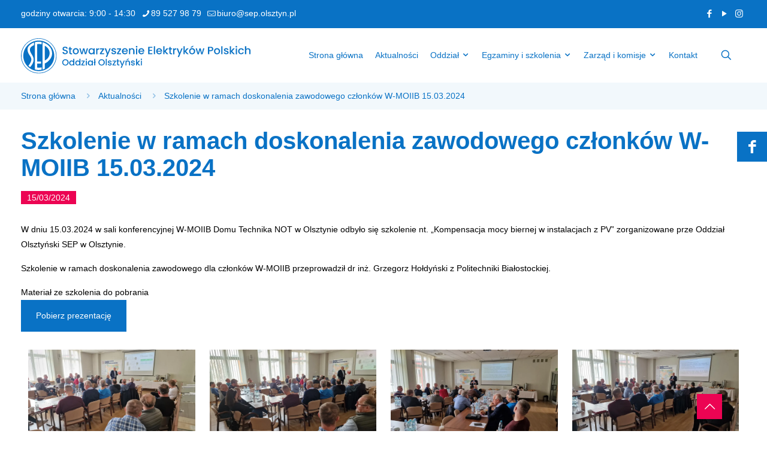

--- FILE ---
content_type: text/html; charset=UTF-8
request_url: https://www.sep.olsztyn.pl/echa-szkolenia-w-ramach-doskonalenia-zawodowego-czlonkow-w-moiib-15-03-2024/
body_size: 35087
content:
<!DOCTYPE html><html lang="pl-PL" class="no-js " itemscope itemtype="https://schema.org/Article" ><head><script data-no-optimize="1">var litespeed_docref=sessionStorage.getItem("litespeed_docref");litespeed_docref&&(Object.defineProperty(document,"referrer",{get:function(){return litespeed_docref}}),sessionStorage.removeItem("litespeed_docref"));</script> <meta charset="UTF-8" /><meta name='robots' content='index, follow, max-image-preview:large, max-snippet:-1, max-video-preview:-1' /><style>img:is([sizes="auto" i], [sizes^="auto," i]) { contain-intrinsic-size: 3000px 1500px }</style><meta name="keywords" content="uprawnienia SEP, egzaminy SEP, świadectwa kwalifikacyjne, komisje egzaminacyjne, egzaminy kwalifikacyjne, uprawnienia pomiarowe, egzaminy 1kV E i D, eksploatacja i dozór, SEP, SEP Olsztyn, kursy, SEP"/><meta name="description" content="Stowarzyszenie Elektryków Polskich - Oddział Olsztyński w Olsztynie. Komisje egzaminacyjne wydające świadectwa kwalifikacyjne do 1kV i powyżej 1kV w zakresie eksploatacji i dozoru (E i D)"/><meta property="og:image" content="https://www.sep.olsztyn.pl/wp-content/uploads/2024/03/resized_20240315_105527_wynik.webp"/><meta property="og:url" content="https://www.sep.olsztyn.pl/echa-szkolenia-w-ramach-doskonalenia-zawodowego-czlonkow-w-moiib-15-03-2024/"/><meta property="og:type" content="article"/><meta property="og:title" content="Szkolenie w ramach doskonalenia zawodowego członków W-MOIIB 15.03.2024"/><meta property="og:description" content="W dniu 15.03.2024 w sali konferencyjnej W-MOIIB Domu Technika NOT w Olsztynie odbyło się szkolenie nt. „Kompensacja mocy biernej w instalacjach z PV&#8221; zorganizowane prze Oddział […]"/><link rel="alternate" hreflang="pl-PL" href="https://www.sep.olsztyn.pl/echa-szkolenia-w-ramach-doskonalenia-zawodowego-czlonkow-w-moiib-15-03-2024/"/> <script type="litespeed/javascript">(function(){var observer=new MutationObserver(function(){var el=document.querySelector('.accessibility-modal-footer');if(el){el.style.display='none';observer.disconnect()}});observer.observe(document.documentElement,{childList:!0,subtree:!0})})()</script><meta name="format-detection" content="telephone=no"><meta name="viewport" content="width=device-width, initial-scale=1" /><link rel="shortcut icon" href="https://www.sep.olsztyn.pl/wp-content/uploads/2022/12/favicon.png" type="image/x-icon" /><link rel="apple-touch-icon" href="https://www.sep.olsztyn.pl/wp-content/uploads/2022/12/favicon.png" /><meta name="theme-color" content="#ffffff" media="(prefers-color-scheme: light)"><meta name="theme-color" content="#ffffff" media="(prefers-color-scheme: dark)"><title>Szkolenie w ramach doskonalenia zawodowego członków W-MOIIB 15.03.2024 - SEP - Stowarzyszenie Elektryk&oacute;w Polskich</title><link rel="canonical" href="https://www.sep.olsztyn.pl/echa-szkolenia-w-ramach-doskonalenia-zawodowego-czlonkow-w-moiib-15-03-2024/" /><meta property="og:locale" content="pl_PL" /><meta property="og:type" content="article" /><meta property="og:title" content="Szkolenie w ramach doskonalenia zawodowego członków W-MOIIB 15.03.2024 - SEP - Stowarzyszenie Elektryk&oacute;w Polskich" /><meta property="og:description" content="W dniu 15.03.2024 w sali konferencyjnej W-MOIIB Domu Technika NOT w Olsztynie odbyło się szkolenie nt. „Kompensacja mocy biernej w instalacjach z PV&#8221; zorganizowane prze Oddział […]" /><meta property="og:url" content="https://www.sep.olsztyn.pl/echa-szkolenia-w-ramach-doskonalenia-zawodowego-czlonkow-w-moiib-15-03-2024/" /><meta property="og:site_name" content="SEP - Stowarzyszenie Elektryk&oacute;w Polskich" /><meta property="article:published_time" content="2024-03-15T19:03:26+00:00" /><meta property="article:modified_time" content="2024-03-15T19:17:45+00:00" /><meta property="og:image" content="https://www.sep.olsztyn.pl/wp-content/uploads/2024/03/resized_20240315_105527_wynik.webp" /><meta property="og:image:width" content="1600" /><meta property="og:image:height" content="900" /><meta property="og:image:type" content="image/webp" /><meta name="author" content="Dariusz Stecki" /><meta name="twitter:card" content="summary_large_image" /><meta name="twitter:label1" content="Napisane przez" /><meta name="twitter:data1" content="Dariusz Stecki" /><meta name="twitter:label2" content="Szacowany czas czytania" /><meta name="twitter:data2" content="1 minuta" /> <script type="application/ld+json" class="yoast-schema-graph">{"@context":"https://schema.org","@graph":[{"@type":"WebPage","@id":"https://www.sep.olsztyn.pl/echa-szkolenia-w-ramach-doskonalenia-zawodowego-czlonkow-w-moiib-15-03-2024/","url":"https://www.sep.olsztyn.pl/echa-szkolenia-w-ramach-doskonalenia-zawodowego-czlonkow-w-moiib-15-03-2024/","name":"Szkolenie w ramach doskonalenia zawodowego członków W-MOIIB 15.03.2024 - SEP - Stowarzyszenie Elektryk&oacute;w Polskich","isPartOf":{"@id":"https://www.sep.olsztyn.pl/#website"},"primaryImageOfPage":{"@id":"https://www.sep.olsztyn.pl/echa-szkolenia-w-ramach-doskonalenia-zawodowego-czlonkow-w-moiib-15-03-2024/#primaryimage"},"image":{"@id":"https://www.sep.olsztyn.pl/echa-szkolenia-w-ramach-doskonalenia-zawodowego-czlonkow-w-moiib-15-03-2024/#primaryimage"},"thumbnailUrl":"https://www.sep.olsztyn.pl/wp-content/uploads/2024/03/resized_20240315_105527_wynik.webp","datePublished":"2024-03-15T19:03:26+00:00","dateModified":"2024-03-15T19:17:45+00:00","author":{"@id":"https://www.sep.olsztyn.pl/#/schema/person/fc81367bc1af3308cfd92e1dd0a32232"},"breadcrumb":{"@id":"https://www.sep.olsztyn.pl/echa-szkolenia-w-ramach-doskonalenia-zawodowego-czlonkow-w-moiib-15-03-2024/#breadcrumb"},"inLanguage":"pl-PL","potentialAction":[{"@type":"ReadAction","target":["https://www.sep.olsztyn.pl/echa-szkolenia-w-ramach-doskonalenia-zawodowego-czlonkow-w-moiib-15-03-2024/"]}]},{"@type":"ImageObject","inLanguage":"pl-PL","@id":"https://www.sep.olsztyn.pl/echa-szkolenia-w-ramach-doskonalenia-zawodowego-czlonkow-w-moiib-15-03-2024/#primaryimage","url":"https://www.sep.olsztyn.pl/wp-content/uploads/2024/03/resized_20240315_105527_wynik.webp","contentUrl":"https://www.sep.olsztyn.pl/wp-content/uploads/2024/03/resized_20240315_105527_wynik.webp","width":1600,"height":900},{"@type":"BreadcrumbList","@id":"https://www.sep.olsztyn.pl/echa-szkolenia-w-ramach-doskonalenia-zawodowego-czlonkow-w-moiib-15-03-2024/#breadcrumb","itemListElement":[{"@type":"ListItem","position":1,"name":"Strona główna","item":"https://www.sep.olsztyn.pl/"},{"@type":"ListItem","position":2,"name":"Szkolenie w ramach doskonalenia zawodowego członków W-MOIIB 15.03.2024"}]},{"@type":"WebSite","@id":"https://www.sep.olsztyn.pl/#website","url":"https://www.sep.olsztyn.pl/","name":"SEP - Stowarzyszenie Elektryk&oacute;w Polskich","description":"Oddział Olsztyński w Olsztynie","potentialAction":[{"@type":"SearchAction","target":{"@type":"EntryPoint","urlTemplate":"https://www.sep.olsztyn.pl/?s={search_term_string}"},"query-input":{"@type":"PropertyValueSpecification","valueRequired":true,"valueName":"search_term_string"}}],"inLanguage":"pl-PL"},{"@type":"Person","@id":"https://www.sep.olsztyn.pl/#/schema/person/fc81367bc1af3308cfd92e1dd0a32232","name":"Dariusz Stecki","image":{"@type":"ImageObject","inLanguage":"pl-PL","@id":"https://www.sep.olsztyn.pl/#/schema/person/image/","url":"https://www.sep.olsztyn.pl/wp-content/litespeed/avatar/cc46fa2bea0677e12723abd9a2b65c01.jpg?ver=1768940408","contentUrl":"https://www.sep.olsztyn.pl/wp-content/litespeed/avatar/cc46fa2bea0677e12723abd9a2b65c01.jpg?ver=1768940408","caption":"Dariusz Stecki"},"sameAs":["https://www.sep.olsztyn.pl"],"url":"https://www.sep.olsztyn.pl/author/dariuszstecki/"}]}</script> <link rel='dns-prefetch' href='//fonts.googleapis.com' /><link rel="alternate" type="application/rss+xml" title="SEP - Stowarzyszenie Elektryk&oacute;w Polskich &raquo; Kanał z wpisami" href="https://www.sep.olsztyn.pl/feed/" /><link rel="alternate" type="application/rss+xml" title="SEP - Stowarzyszenie Elektryk&oacute;w Polskich &raquo; Kanał z komentarzami" href="https://www.sep.olsztyn.pl/comments/feed/" /><link rel="alternate" type="application/rss+xml" title="SEP - Stowarzyszenie Elektryk&oacute;w Polskich &raquo; Szkolenie w ramach doskonalenia zawodowego członków W-MOIIB 15.03.2024 Kanał z komentarzami" href="https://www.sep.olsztyn.pl/echa-szkolenia-w-ramach-doskonalenia-zawodowego-czlonkow-w-moiib-15-03-2024/feed/" /><link data-optimized="2" rel="stylesheet" href="https://www.sep.olsztyn.pl/wp-content/litespeed/css/5e88862f5a3b4063c08fa4ba2fc1ec8a.css?ver=7a012" /><style id='global-styles-inline-css' type='text/css'>:root{--wp--preset--aspect-ratio--square: 1;--wp--preset--aspect-ratio--4-3: 4/3;--wp--preset--aspect-ratio--3-4: 3/4;--wp--preset--aspect-ratio--3-2: 3/2;--wp--preset--aspect-ratio--2-3: 2/3;--wp--preset--aspect-ratio--16-9: 16/9;--wp--preset--aspect-ratio--9-16: 9/16;--wp--preset--color--black: #000000;--wp--preset--color--cyan-bluish-gray: #abb8c3;--wp--preset--color--white: #ffffff;--wp--preset--color--pale-pink: #f78da7;--wp--preset--color--vivid-red: #cf2e2e;--wp--preset--color--luminous-vivid-orange: #ff6900;--wp--preset--color--luminous-vivid-amber: #fcb900;--wp--preset--color--light-green-cyan: #7bdcb5;--wp--preset--color--vivid-green-cyan: #00d084;--wp--preset--color--pale-cyan-blue: #8ed1fc;--wp--preset--color--vivid-cyan-blue: #0693e3;--wp--preset--color--vivid-purple: #9b51e0;--wp--preset--gradient--vivid-cyan-blue-to-vivid-purple: linear-gradient(135deg,rgba(6,147,227,1) 0%,rgb(155,81,224) 100%);--wp--preset--gradient--light-green-cyan-to-vivid-green-cyan: linear-gradient(135deg,rgb(122,220,180) 0%,rgb(0,208,130) 100%);--wp--preset--gradient--luminous-vivid-amber-to-luminous-vivid-orange: linear-gradient(135deg,rgba(252,185,0,1) 0%,rgba(255,105,0,1) 100%);--wp--preset--gradient--luminous-vivid-orange-to-vivid-red: linear-gradient(135deg,rgba(255,105,0,1) 0%,rgb(207,46,46) 100%);--wp--preset--gradient--very-light-gray-to-cyan-bluish-gray: linear-gradient(135deg,rgb(238,238,238) 0%,rgb(169,184,195) 100%);--wp--preset--gradient--cool-to-warm-spectrum: linear-gradient(135deg,rgb(74,234,220) 0%,rgb(151,120,209) 20%,rgb(207,42,186) 40%,rgb(238,44,130) 60%,rgb(251,105,98) 80%,rgb(254,248,76) 100%);--wp--preset--gradient--blush-light-purple: linear-gradient(135deg,rgb(255,206,236) 0%,rgb(152,150,240) 100%);--wp--preset--gradient--blush-bordeaux: linear-gradient(135deg,rgb(254,205,165) 0%,rgb(254,45,45) 50%,rgb(107,0,62) 100%);--wp--preset--gradient--luminous-dusk: linear-gradient(135deg,rgb(255,203,112) 0%,rgb(199,81,192) 50%,rgb(65,88,208) 100%);--wp--preset--gradient--pale-ocean: linear-gradient(135deg,rgb(255,245,203) 0%,rgb(182,227,212) 50%,rgb(51,167,181) 100%);--wp--preset--gradient--electric-grass: linear-gradient(135deg,rgb(202,248,128) 0%,rgb(113,206,126) 100%);--wp--preset--gradient--midnight: linear-gradient(135deg,rgb(2,3,129) 0%,rgb(40,116,252) 100%);--wp--preset--font-size--small: 13px;--wp--preset--font-size--medium: 20px;--wp--preset--font-size--large: 36px;--wp--preset--font-size--x-large: 42px;--wp--preset--spacing--20: 0.44rem;--wp--preset--spacing--30: 0.67rem;--wp--preset--spacing--40: 1rem;--wp--preset--spacing--50: 1.5rem;--wp--preset--spacing--60: 2.25rem;--wp--preset--spacing--70: 3.38rem;--wp--preset--spacing--80: 5.06rem;--wp--preset--shadow--natural: 6px 6px 9px rgba(0, 0, 0, 0.2);--wp--preset--shadow--deep: 12px 12px 50px rgba(0, 0, 0, 0.4);--wp--preset--shadow--sharp: 6px 6px 0px rgba(0, 0, 0, 0.2);--wp--preset--shadow--outlined: 6px 6px 0px -3px rgba(255, 255, 255, 1), 6px 6px rgba(0, 0, 0, 1);--wp--preset--shadow--crisp: 6px 6px 0px rgba(0, 0, 0, 1);}:where(.is-layout-flex){gap: 0.5em;}:where(.is-layout-grid){gap: 0.5em;}body .is-layout-flex{display: flex;}.is-layout-flex{flex-wrap: wrap;align-items: center;}.is-layout-flex > :is(*, div){margin: 0;}body .is-layout-grid{display: grid;}.is-layout-grid > :is(*, div){margin: 0;}:where(.wp-block-columns.is-layout-flex){gap: 2em;}:where(.wp-block-columns.is-layout-grid){gap: 2em;}:where(.wp-block-post-template.is-layout-flex){gap: 1.25em;}:where(.wp-block-post-template.is-layout-grid){gap: 1.25em;}.has-black-color{color: var(--wp--preset--color--black) !important;}.has-cyan-bluish-gray-color{color: var(--wp--preset--color--cyan-bluish-gray) !important;}.has-white-color{color: var(--wp--preset--color--white) !important;}.has-pale-pink-color{color: var(--wp--preset--color--pale-pink) !important;}.has-vivid-red-color{color: var(--wp--preset--color--vivid-red) !important;}.has-luminous-vivid-orange-color{color: var(--wp--preset--color--luminous-vivid-orange) !important;}.has-luminous-vivid-amber-color{color: var(--wp--preset--color--luminous-vivid-amber) !important;}.has-light-green-cyan-color{color: var(--wp--preset--color--light-green-cyan) !important;}.has-vivid-green-cyan-color{color: var(--wp--preset--color--vivid-green-cyan) !important;}.has-pale-cyan-blue-color{color: var(--wp--preset--color--pale-cyan-blue) !important;}.has-vivid-cyan-blue-color{color: var(--wp--preset--color--vivid-cyan-blue) !important;}.has-vivid-purple-color{color: var(--wp--preset--color--vivid-purple) !important;}.has-black-background-color{background-color: var(--wp--preset--color--black) !important;}.has-cyan-bluish-gray-background-color{background-color: var(--wp--preset--color--cyan-bluish-gray) !important;}.has-white-background-color{background-color: var(--wp--preset--color--white) !important;}.has-pale-pink-background-color{background-color: var(--wp--preset--color--pale-pink) !important;}.has-vivid-red-background-color{background-color: var(--wp--preset--color--vivid-red) !important;}.has-luminous-vivid-orange-background-color{background-color: var(--wp--preset--color--luminous-vivid-orange) !important;}.has-luminous-vivid-amber-background-color{background-color: var(--wp--preset--color--luminous-vivid-amber) !important;}.has-light-green-cyan-background-color{background-color: var(--wp--preset--color--light-green-cyan) !important;}.has-vivid-green-cyan-background-color{background-color: var(--wp--preset--color--vivid-green-cyan) !important;}.has-pale-cyan-blue-background-color{background-color: var(--wp--preset--color--pale-cyan-blue) !important;}.has-vivid-cyan-blue-background-color{background-color: var(--wp--preset--color--vivid-cyan-blue) !important;}.has-vivid-purple-background-color{background-color: var(--wp--preset--color--vivid-purple) !important;}.has-black-border-color{border-color: var(--wp--preset--color--black) !important;}.has-cyan-bluish-gray-border-color{border-color: var(--wp--preset--color--cyan-bluish-gray) !important;}.has-white-border-color{border-color: var(--wp--preset--color--white) !important;}.has-pale-pink-border-color{border-color: var(--wp--preset--color--pale-pink) !important;}.has-vivid-red-border-color{border-color: var(--wp--preset--color--vivid-red) !important;}.has-luminous-vivid-orange-border-color{border-color: var(--wp--preset--color--luminous-vivid-orange) !important;}.has-luminous-vivid-amber-border-color{border-color: var(--wp--preset--color--luminous-vivid-amber) !important;}.has-light-green-cyan-border-color{border-color: var(--wp--preset--color--light-green-cyan) !important;}.has-vivid-green-cyan-border-color{border-color: var(--wp--preset--color--vivid-green-cyan) !important;}.has-pale-cyan-blue-border-color{border-color: var(--wp--preset--color--pale-cyan-blue) !important;}.has-vivid-cyan-blue-border-color{border-color: var(--wp--preset--color--vivid-cyan-blue) !important;}.has-vivid-purple-border-color{border-color: var(--wp--preset--color--vivid-purple) !important;}.has-vivid-cyan-blue-to-vivid-purple-gradient-background{background: var(--wp--preset--gradient--vivid-cyan-blue-to-vivid-purple) !important;}.has-light-green-cyan-to-vivid-green-cyan-gradient-background{background: var(--wp--preset--gradient--light-green-cyan-to-vivid-green-cyan) !important;}.has-luminous-vivid-amber-to-luminous-vivid-orange-gradient-background{background: var(--wp--preset--gradient--luminous-vivid-amber-to-luminous-vivid-orange) !important;}.has-luminous-vivid-orange-to-vivid-red-gradient-background{background: var(--wp--preset--gradient--luminous-vivid-orange-to-vivid-red) !important;}.has-very-light-gray-to-cyan-bluish-gray-gradient-background{background: var(--wp--preset--gradient--very-light-gray-to-cyan-bluish-gray) !important;}.has-cool-to-warm-spectrum-gradient-background{background: var(--wp--preset--gradient--cool-to-warm-spectrum) !important;}.has-blush-light-purple-gradient-background{background: var(--wp--preset--gradient--blush-light-purple) !important;}.has-blush-bordeaux-gradient-background{background: var(--wp--preset--gradient--blush-bordeaux) !important;}.has-luminous-dusk-gradient-background{background: var(--wp--preset--gradient--luminous-dusk) !important;}.has-pale-ocean-gradient-background{background: var(--wp--preset--gradient--pale-ocean) !important;}.has-electric-grass-gradient-background{background: var(--wp--preset--gradient--electric-grass) !important;}.has-midnight-gradient-background{background: var(--wp--preset--gradient--midnight) !important;}.has-small-font-size{font-size: var(--wp--preset--font-size--small) !important;}.has-medium-font-size{font-size: var(--wp--preset--font-size--medium) !important;}.has-large-font-size{font-size: var(--wp--preset--font-size--large) !important;}.has-x-large-font-size{font-size: var(--wp--preset--font-size--x-large) !important;}
:where(.wp-block-post-template.is-layout-flex){gap: 1.25em;}:where(.wp-block-post-template.is-layout-grid){gap: 1.25em;}
:where(.wp-block-columns.is-layout-flex){gap: 2em;}:where(.wp-block-columns.is-layout-grid){gap: 2em;}
:root :where(.wp-block-pullquote){font-size: 1.5em;line-height: 1.6;}</style><style id='mfn-dynamic-inline-css' type='text/css'>html{background-color:#ffffff}#Wrapper,#Content,.mfn-popup .mfn-popup-content,.mfn-off-canvas-sidebar .mfn-off-canvas-content-wrapper,.mfn-cart-holder,.mfn-header-login,#Top_bar .search_wrapper,#Top_bar .top_bar_right .mfn-live-search-box,.column_livesearch .mfn-live-search-wrapper,.column_livesearch .mfn-live-search-box{background-color:#ffffff}.layout-boxed.mfn-bebuilder-header.mfn-ui #Wrapper .mfn-only-sample-content{background-color:#ffffff}body:not(.template-slider) #Header{min-height:0px}body.header-below:not(.template-slider) #Header{padding-top:0px}#Subheader{padding:10px 0}#Footer .widgets_wrapper{padding:20px 0 60px}.has-search-overlay.search-overlay-opened #search-overlay{background-color:rgba(0,0,0,0.6)}.elementor-page.elementor-default #Content .the_content .section_wrapper{max-width:100%}.elementor-page.elementor-default #Content .section.the_content{width:100%}.elementor-page.elementor-default #Content .section_wrapper .the_content_wrapper{margin-left:0;margin-right:0;width:100%}body,span.date_label,.timeline_items li h3 span,input[type="date"],input[type="text"],input[type="password"],input[type="tel"],input[type="email"],input[type="url"],textarea,select,.offer_li .title h3,.mfn-menu-item-megamenu{font-family:"Poppins",-apple-system,BlinkMacSystemFont,"Segoe UI",Roboto,Oxygen-Sans,Ubuntu,Cantarell,"Helvetica Neue",sans-serif}.lead,.big{font-family:"Poppins",-apple-system,BlinkMacSystemFont,"Segoe UI",Roboto,Oxygen-Sans,Ubuntu,Cantarell,"Helvetica Neue",sans-serif}#menu > ul > li > a,#overlay-menu ul li a{font-family:"Poppins",-apple-system,BlinkMacSystemFont,"Segoe UI",Roboto,Oxygen-Sans,Ubuntu,Cantarell,"Helvetica Neue",sans-serif}#Subheader .title{font-family:"Poppins",-apple-system,BlinkMacSystemFont,"Segoe UI",Roboto,Oxygen-Sans,Ubuntu,Cantarell,"Helvetica Neue",sans-serif}h1,h2,h3,h4,.text-logo #logo{font-family:"Poppins",-apple-system,BlinkMacSystemFont,"Segoe UI",Roboto,Oxygen-Sans,Ubuntu,Cantarell,"Helvetica Neue",sans-serif}h5,h6{font-family:"Poppins",-apple-system,BlinkMacSystemFont,"Segoe UI",Roboto,Oxygen-Sans,Ubuntu,Cantarell,"Helvetica Neue",sans-serif}blockquote{font-family:"Poppins",-apple-system,BlinkMacSystemFont,"Segoe UI",Roboto,Oxygen-Sans,Ubuntu,Cantarell,"Helvetica Neue",sans-serif}.chart_box .chart .num,.counter .desc_wrapper .number-wrapper,.how_it_works .image .number,.pricing-box .plan-header .price,.quick_fact .number-wrapper,.woocommerce .product div.entry-summary .price{font-family:"Poppins",-apple-system,BlinkMacSystemFont,"Segoe UI",Roboto,Oxygen-Sans,Ubuntu,Cantarell,"Helvetica Neue",sans-serif}body,.mfn-menu-item-megamenu{font-size:16px;line-height:32px;font-weight:300;letter-spacing:0px}.lead,.big{font-size:20px;line-height:30px;font-weight:400;letter-spacing:0px}#menu > ul > li > a,#overlay-menu ul li a{font-size:14px;font-weight:500;letter-spacing:0px}#overlay-menu ul li a{line-height:21px}#Subheader .title{font-size:50px;line-height:60px;font-weight:400;letter-spacing:0px}h1,.text-logo #logo{font-size:48px;line-height:52px;font-weight:600;letter-spacing:0px}h2{font-size:40px;line-height:45px;font-weight:600;letter-spacing:0px}h3,.woocommerce ul.products li.product h3,.woocommerce #customer_login h2{font-size:30px;line-height:40px;font-weight:400;letter-spacing:0px}h4,.woocommerce .woocommerce-order-details__title,.woocommerce .wc-bacs-bank-details-heading,.woocommerce .woocommerce-customer-details h2{font-size:20px;line-height:30px;font-weight:600;letter-spacing:0px}h5{font-size:18px;line-height:30px;font-weight:400;letter-spacing:0px}h6{font-size:15px;line-height:26px;font-weight:700;letter-spacing:0px}#Intro .intro-title{font-size:70px;line-height:70px;font-weight:400;letter-spacing:0px}@media only screen and (min-width:768px) and (max-width:959px){body,.mfn-menu-item-megamenu{font-size:14px;line-height:27px;font-weight:300;letter-spacing:0px}.lead,.big{font-size:17px;line-height:26px;font-weight:400;letter-spacing:0px}#menu > ul > li > a,#overlay-menu ul li a{font-size:13px;font-weight:500;letter-spacing:0px}#overlay-menu ul li a{line-height:19.5px}#Subheader .title{font-size:43px;line-height:51px;font-weight:400;letter-spacing:0px}h1,.text-logo #logo{font-size:41px;line-height:44px;font-weight:600;letter-spacing:0px}h2{font-size:34px;line-height:38px;font-weight:600;letter-spacing:0px}h3,.woocommerce ul.products li.product h3,.woocommerce #customer_login h2{font-size:26px;line-height:34px;font-weight:400;letter-spacing:0px}h4,.woocommerce .woocommerce-order-details__title,.woocommerce .wc-bacs-bank-details-heading,.woocommerce .woocommerce-customer-details h2{font-size:17px;line-height:26px;font-weight:600;letter-spacing:0px}h5{font-size:15px;line-height:26px;font-weight:400;letter-spacing:0px}h6{font-size:13px;line-height:22px;font-weight:700;letter-spacing:0px}#Intro .intro-title{font-size:60px;line-height:60px;font-weight:400;letter-spacing:0px}blockquote{font-size:15px}.chart_box .chart .num{font-size:45px;line-height:45px}.counter .desc_wrapper .number-wrapper{font-size:45px;line-height:45px}.counter .desc_wrapper .title{font-size:14px;line-height:18px}.faq .question .title{font-size:14px}.fancy_heading .title{font-size:38px;line-height:38px}.offer .offer_li .desc_wrapper .title h3{font-size:32px;line-height:32px}.offer_thumb_ul li.offer_thumb_li .desc_wrapper .title h3{font-size:32px;line-height:32px}.pricing-box .plan-header h2{font-size:27px;line-height:27px}.pricing-box .plan-header .price > span{font-size:40px;line-height:40px}.pricing-box .plan-header .price sup.currency{font-size:18px;line-height:18px}.pricing-box .plan-header .price sup.period{font-size:14px;line-height:14px}.quick_fact .number-wrapper{font-size:80px;line-height:80px}.trailer_box .desc h2{font-size:27px;line-height:27px}.widget > h3{font-size:17px;line-height:20px}}@media only screen and (min-width:480px) and (max-width:767px){body,.mfn-menu-item-megamenu{font-size:13px;line-height:24px;font-weight:300;letter-spacing:0px}.lead,.big{font-size:15px;line-height:23px;font-weight:400;letter-spacing:0px}#menu > ul > li > a,#overlay-menu ul li a{font-size:13px;font-weight:500;letter-spacing:0px}#overlay-menu ul li a{line-height:19.5px}#Subheader .title{font-size:38px;line-height:45px;font-weight:400;letter-spacing:0px}h1,.text-logo #logo{font-size:36px;line-height:39px;font-weight:600;letter-spacing:0px}h2{font-size:30px;line-height:34px;font-weight:600;letter-spacing:0px}h3,.woocommerce ul.products li.product h3,.woocommerce #customer_login h2{font-size:23px;line-height:30px;font-weight:400;letter-spacing:0px}h4,.woocommerce .woocommerce-order-details__title,.woocommerce .wc-bacs-bank-details-heading,.woocommerce .woocommerce-customer-details h2{font-size:15px;line-height:23px;font-weight:600;letter-spacing:0px}h5{font-size:14px;line-height:23px;font-weight:400;letter-spacing:0px}h6{font-size:13px;line-height:20px;font-weight:700;letter-spacing:0px}#Intro .intro-title{font-size:53px;line-height:53px;font-weight:400;letter-spacing:0px}blockquote{font-size:14px}.chart_box .chart .num{font-size:40px;line-height:40px}.counter .desc_wrapper .number-wrapper{font-size:40px;line-height:40px}.counter .desc_wrapper .title{font-size:13px;line-height:16px}.faq .question .title{font-size:13px}.fancy_heading .title{font-size:34px;line-height:34px}.offer .offer_li .desc_wrapper .title h3{font-size:28px;line-height:28px}.offer_thumb_ul li.offer_thumb_li .desc_wrapper .title h3{font-size:28px;line-height:28px}.pricing-box .plan-header h2{font-size:24px;line-height:24px}.pricing-box .plan-header .price > span{font-size:34px;line-height:34px}.pricing-box .plan-header .price sup.currency{font-size:16px;line-height:16px}.pricing-box .plan-header .price sup.period{font-size:13px;line-height:13px}.quick_fact .number-wrapper{font-size:70px;line-height:70px}.trailer_box .desc h2{font-size:24px;line-height:24px}.widget > h3{font-size:16px;line-height:19px}}@media only screen and (max-width:479px){body,.mfn-menu-item-megamenu{font-size:13px;line-height:19px;font-weight:300;letter-spacing:0px}.lead,.big{font-size:13px;line-height:19px;font-weight:400;letter-spacing:0px}#menu > ul > li > a,#overlay-menu ul li a{font-size:13px;font-weight:500;letter-spacing:0px}#overlay-menu ul li a{line-height:19.5px}#Subheader .title{font-size:30px;line-height:36px;font-weight:400;letter-spacing:0px}h1,.text-logo #logo{font-size:29px;line-height:31px;font-weight:600;letter-spacing:0px}h2{font-size:24px;line-height:27px;font-weight:600;letter-spacing:0px}h3,.woocommerce ul.products li.product h3,.woocommerce #customer_login h2{font-size:18px;line-height:24px;font-weight:400;letter-spacing:0px}h4,.woocommerce .woocommerce-order-details__title,.woocommerce .wc-bacs-bank-details-heading,.woocommerce .woocommerce-customer-details h2{font-size:13px;line-height:19px;font-weight:600;letter-spacing:0px}h5{font-size:13px;line-height:19px;font-weight:400;letter-spacing:0px}h6{font-size:13px;line-height:19px;font-weight:700;letter-spacing:0px}#Intro .intro-title{font-size:42px;line-height:42px;font-weight:400;letter-spacing:0px}blockquote{font-size:13px}.chart_box .chart .num{font-size:35px;line-height:35px}.counter .desc_wrapper .number-wrapper{font-size:35px;line-height:35px}.counter .desc_wrapper .title{font-size:13px;line-height:26px}.faq .question .title{font-size:13px}.fancy_heading .title{font-size:30px;line-height:30px}.offer .offer_li .desc_wrapper .title h3{font-size:26px;line-height:26px}.offer_thumb_ul li.offer_thumb_li .desc_wrapper .title h3{font-size:26px;line-height:26px}.pricing-box .plan-header h2{font-size:21px;line-height:21px}.pricing-box .plan-header .price > span{font-size:32px;line-height:32px}.pricing-box .plan-header .price sup.currency{font-size:14px;line-height:14px}.pricing-box .plan-header .price sup.period{font-size:13px;line-height:13px}.quick_fact .number-wrapper{font-size:60px;line-height:60px}.trailer_box .desc h2{font-size:21px;line-height:21px}.widget > h3{font-size:15px;line-height:18px}}.with_aside .sidebar.columns{width:23%}.with_aside .sections_group{width:77%}.aside_both .sidebar.columns{width:18%}.aside_both .sidebar.sidebar-1{margin-left:-82%}.aside_both .sections_group{width:64%;margin-left:18%}@media only screen and (min-width:1240px){#Wrapper,.with_aside .content_wrapper{max-width:1430px}body.layout-boxed.mfn-header-scrolled .mfn-header-tmpl.mfn-sticky-layout-width{max-width:1430px;left:0;right:0;margin-left:auto;margin-right:auto}body.layout-boxed:not(.mfn-header-scrolled) .mfn-header-tmpl.mfn-header-layout-width,body.layout-boxed .mfn-header-tmpl.mfn-header-layout-width:not(.mfn-hasSticky){max-width:1430px;left:0;right:0;margin-left:auto;margin-right:auto}body.layout-boxed.mfn-bebuilder-header.mfn-ui .mfn-only-sample-content{max-width:1430px;margin-left:auto;margin-right:auto}.section_wrapper,.container{max-width:1410px}.layout-boxed.header-boxed #Top_bar.is-sticky{max-width:1430px}}@media only screen and (max-width:767px){#Wrapper{max-width:calc(100% - 67px)}.content_wrapper .section_wrapper,.container,.four.columns .widget-area{max-width:550px !important;padding-left:33px;padding-right:33px}}body{--mfn-button-font-family:"Poppins";--mfn-button-font-size:14px;--mfn-button-font-weight:600;--mfn-button-font-style:inherit;--mfn-button-letter-spacing:0px;--mfn-button-padding:14px 25px 14px 25px;--mfn-button-border-width:0;--mfn-button-border-radius:;--mfn-button-gap:10px;--mfn-button-transition:0.2s;--mfn-button-color:#ffffff;--mfn-button-color-hover:#ffffff;--mfn-button-bg:#0972c5;--mfn-button-bg-hover:#0972c5;--mfn-button-border-color:#0972c5;--mfn-button-border-color-hover:#0972c5;--mfn-button-icon-color:#ffffff;--mfn-button-icon-color-hover:#ffffff;--mfn-button-box-shadow:unset;--mfn-button-theme-color:#ffffff;--mfn-button-theme-color-hover:#ffffff;--mfn-button-theme-bg:#0972c5;--mfn-button-theme-bg-hover:#0972c5;--mfn-button-theme-border-color:#0972c5;--mfn-button-theme-border-color-hover:#0972c5;--mfn-button-theme-icon-color:#ffffff;--mfn-button-theme-icon-color-hover:#ffffff;--mfn-button-theme-box-shadow:unset;--mfn-button-shop-color:#ffffff;--mfn-button-shop-color-hover:#ffffff;--mfn-button-shop-bg:#0972c5;--mfn-button-shop-bg-hover:#0972c5;--mfn-button-shop-border-color:#0972c5;--mfn-button-shop-border-color-hover:#0972c5;--mfn-button-shop-icon-color:#626262;--mfn-button-shop-icon-color-hover:#626262;--mfn-button-shop-box-shadow:unset;--mfn-button-action-color:#ffffff;--mfn-button-action-color-hover:#ffffff;--mfn-button-action-bg:#0972c5;--mfn-button-action-bg-hover:#0972c5;--mfn-button-action-border-color:#0972c5;--mfn-button-action-border-color-hover:#0972c5;--mfn-button-action-icon-color:#626262;--mfn-button-action-icon-color-hover:#626262;--mfn-button-action-box-shadow:unset}@media only screen and (max-width:959px){body{}}@media only screen and (max-width:768px){body{}}.mfn-cookies,.mfn-cookies-reopen{--mfn-gdpr2-container-text-color:#626262;--mfn-gdpr2-container-strong-color:#07070a;--mfn-gdpr2-container-bg:#ffffff;--mfn-gdpr2-container-overlay:rgba(25,37,48,0.6);--mfn-gdpr2-details-box-bg:#fbfbfb;--mfn-gdpr2-details-switch-bg:#00032a;--mfn-gdpr2-details-switch-bg-active:#5acb65;--mfn-gdpr2-tabs-text-color:#07070a;--mfn-gdpr2-tabs-text-color-active:#0089f7;--mfn-gdpr2-tabs-border:rgba(8,8,14,0.1);--mfn-gdpr2-buttons-box-bg:#fbfbfb;--mfn-gdpr2-reopen-background:#ffffff;--mfn-gdpr2-reopen-color:#222222;--mfn-gdpr2-reopen-box-shadow:0 15px 30px 0 rgba(1,7,39,.13)}#Top_bar #logo,.header-fixed #Top_bar #logo,.header-plain #Top_bar #logo,.header-transparent #Top_bar #logo{height:60px;line-height:60px;padding:15px 0}.logo-overflow #Top_bar:not(.is-sticky) .logo{height:90px}#Top_bar .menu > li > a{padding:15px 0}.menu-highlight:not(.header-creative) #Top_bar .menu > li > a{margin:20px 0}.header-plain:not(.menu-highlight) #Top_bar .menu > li > a span:not(.description){line-height:90px}.header-fixed #Top_bar .menu > li > a{padding:30px 0}@media only screen and (max-width:767px){.mobile-header-mini #Top_bar #logo{height:50px!important;line-height:50px!important;margin:5px 0}}#Top_bar #logo img.svg{width:383px}.image_frame,.wp-caption{border-width:0px}.alert{border-radius:0px}#Top_bar .top_bar_right .top-bar-right-input input{width:200px}.mfn-live-search-box .mfn-live-search-list{max-height:300px}input[type="date"],input[type="email"],input[type="number"],input[type="password"],input[type="search"],input[type="tel"],input[type="text"],input[type="url"],select,textarea,.woocommerce .quantity input.qty{border-width:0px 0px 0px 2px;box-shadow:unset;resize:none}.select2-container--default .select2-selection--single,.select2-dropdown,.select2-container--default.select2-container--open .select2-selection--single{border-width:0px 0px 0px 2px}input[type="date"],input[type="email"],input[type="number"],input[type="password"],input[type="search"],input[type="tel"],input[type="text"],input[type="url"],select,textarea,.woocommerce .quantity input.qty{border-radius:0px}.select2-container--default .select2-selection--single,.select2-dropdown,.select2-container--default.select2-container--open .select2-selection--single{border-radius:0px}#Side_slide{right:-250px;width:250px}#Side_slide.left{left:-250px}.blog-teaser li .desc-wrapper .desc{background-position-y:-1px}.mfn-free-delivery-info{--mfn-free-delivery-bar:#0972c5;--mfn-free-delivery-bg:rgba(0,0,0,0.1);--mfn-free-delivery-achieved:#0972c5}#back_to_top{background-color:#ec0453}#back_to_top i{color:#ffffff}@media only screen and ( max-width:767px ){}@media only screen and (min-width:1240px){body:not(.header-simple) #Top_bar #menu{display:block!important}.tr-menu #Top_bar #menu{background:none!important}#Top_bar .menu > li > ul.mfn-megamenu > li{float:left}#Top_bar .menu > li > ul.mfn-megamenu > li.mfn-megamenu-cols-1{width:100%}#Top_bar .menu > li > ul.mfn-megamenu > li.mfn-megamenu-cols-2{width:50%}#Top_bar .menu > li > ul.mfn-megamenu > li.mfn-megamenu-cols-3{width:33.33%}#Top_bar .menu > li > ul.mfn-megamenu > li.mfn-megamenu-cols-4{width:25%}#Top_bar .menu > li > ul.mfn-megamenu > li.mfn-megamenu-cols-5{width:20%}#Top_bar .menu > li > ul.mfn-megamenu > li.mfn-megamenu-cols-6{width:16.66%}#Top_bar .menu > li > ul.mfn-megamenu > li > ul{display:block!important;position:inherit;left:auto;top:auto;border-width:0 1px 0 0}#Top_bar .menu > li > ul.mfn-megamenu > li:last-child > ul{border:0}#Top_bar .menu > li > ul.mfn-megamenu > li > ul li{width:auto}#Top_bar .menu > li > ul.mfn-megamenu a.mfn-megamenu-title{text-transform:uppercase;font-weight:400;background:none}#Top_bar .menu > li > ul.mfn-megamenu a .menu-arrow{display:none}.menuo-right #Top_bar .menu > li > ul.mfn-megamenu{left:0;width:98%!important;margin:0 1%;padding:20px 0}.menuo-right #Top_bar .menu > li > ul.mfn-megamenu-bg{box-sizing:border-box}#Top_bar .menu > li > ul.mfn-megamenu-bg{padding:20px 166px 20px 20px;background-repeat:no-repeat;background-position:right bottom}.rtl #Top_bar .menu > li > ul.mfn-megamenu-bg{padding-left:166px;padding-right:20px;background-position:left bottom}#Top_bar .menu > li > ul.mfn-megamenu-bg > li{background:none}#Top_bar .menu > li > ul.mfn-megamenu-bg > li a{border:none}#Top_bar .menu > li > ul.mfn-megamenu-bg > li > ul{background:none!important;-webkit-box-shadow:0 0 0 0;-moz-box-shadow:0 0 0 0;box-shadow:0 0 0 0}.mm-vertical #Top_bar .container{position:relative}.mm-vertical #Top_bar .top_bar_left{position:static}.mm-vertical #Top_bar .menu > li ul{box-shadow:0 0 0 0 transparent!important;background-image:none}.mm-vertical #Top_bar .menu > li > ul.mfn-megamenu{padding:20px 0}.mm-vertical.header-plain #Top_bar .menu > li > ul.mfn-megamenu{width:100%!important;margin:0}.mm-vertical #Top_bar .menu > li > ul.mfn-megamenu > li{display:table-cell;float:none!important;width:10%;padding:0 15px;border-right:1px solid rgba(0,0,0,0.05)}.mm-vertical #Top_bar .menu > li > ul.mfn-megamenu > li:last-child{border-right-width:0}.mm-vertical #Top_bar .menu > li > ul.mfn-megamenu > li.hide-border{border-right-width:0}.mm-vertical #Top_bar .menu > li > ul.mfn-megamenu > li a{border-bottom-width:0;padding:9px 15px;line-height:120%}.mm-vertical #Top_bar .menu > li > ul.mfn-megamenu a.mfn-megamenu-title{font-weight:700}.rtl .mm-vertical #Top_bar .menu > li > ul.mfn-megamenu > li:first-child{border-right-width:0}.rtl .mm-vertical #Top_bar .menu > li > ul.mfn-megamenu > li:last-child{border-right-width:1px}body.header-shop #Top_bar #menu{display:flex!important;background-color:transparent}.header-shop #Top_bar.is-sticky .top_bar_row_second{display:none}.header-plain:not(.menuo-right) #Header .top_bar_left{width:auto!important}.header-stack.header-center #Top_bar #menu{display:inline-block!important}.header-simple #Top_bar #menu{display:none;height:auto;width:300px;bottom:auto;top:100%;right:1px;position:absolute;margin:0}.header-simple #Header a.responsive-menu-toggle{display:block;right:10px}.header-simple #Top_bar #menu > ul{width:100%;float:left}.header-simple #Top_bar #menu ul li{width:100%;padding-bottom:0;border-right:0;position:relative}.header-simple #Top_bar #menu ul li a{padding:0 20px;margin:0;display:block;height:auto;line-height:normal;border:none}.header-simple #Top_bar #menu ul li a:not(.menu-toggle):after{display:none}.header-simple #Top_bar #menu ul li a span{border:none;line-height:44px;display:inline;padding:0}.header-simple #Top_bar #menu ul li.submenu .menu-toggle{display:block;position:absolute;right:0;top:0;width:44px;height:44px;line-height:44px;font-size:30px;font-weight:300;text-align:center;cursor:pointer;color:#444;opacity:0.33;transform:unset}.header-simple #Top_bar #menu ul li.submenu .menu-toggle:after{content:"+";position:static}.header-simple #Top_bar #menu ul li.hover > .menu-toggle:after{content:"-"}.header-simple #Top_bar #menu ul li.hover a{border-bottom:0}.header-simple #Top_bar #menu ul.mfn-megamenu li .menu-toggle{display:none}.header-simple #Top_bar #menu ul li ul{position:relative!important;left:0!important;top:0;padding:0;margin:0!important;width:auto!important;background-image:none}.header-simple #Top_bar #menu ul li ul li{width:100%!important;display:block;padding:0}.header-simple #Top_bar #menu ul li ul li a{padding:0 20px 0 30px}.header-simple #Top_bar #menu ul li ul li a .menu-arrow{display:none}.header-simple #Top_bar #menu ul li ul li a span{padding:0}.header-simple #Top_bar #menu ul li ul li a span:after{display:none!important}.header-simple #Top_bar .menu > li > ul.mfn-megamenu a.mfn-megamenu-title{text-transform:uppercase;font-weight:400}.header-simple #Top_bar .menu > li > ul.mfn-megamenu > li > ul{display:block!important;position:inherit;left:auto;top:auto}.header-simple #Top_bar #menu ul li ul li ul{border-left:0!important;padding:0;top:0}.header-simple #Top_bar #menu ul li ul li ul li a{padding:0 20px 0 40px}.rtl.header-simple #Top_bar #menu{left:1px;right:auto}.rtl.header-simple #Top_bar a.responsive-menu-toggle{left:10px;right:auto}.rtl.header-simple #Top_bar #menu ul li.submenu .menu-toggle{left:0;right:auto}.rtl.header-simple #Top_bar #menu ul li ul{left:auto!important;right:0!important}.rtl.header-simple #Top_bar #menu ul li ul li a{padding:0 30px 0 20px}.rtl.header-simple #Top_bar #menu ul li ul li ul li a{padding:0 40px 0 20px}.menu-highlight #Top_bar .menu > li{margin:0 2px}.menu-highlight:not(.header-creative) #Top_bar .menu > li > a{padding:0;-webkit-border-radius:5px;border-radius:5px}.menu-highlight #Top_bar .menu > li > a:after{display:none}.menu-highlight #Top_bar .menu > li > a span:not(.description){line-height:50px}.menu-highlight #Top_bar .menu > li > a span.description{display:none}.menu-highlight.header-stack #Top_bar .menu > li > a{margin:10px 0!important}.menu-highlight.header-stack #Top_bar .menu > li > a span:not(.description){line-height:40px}.menu-highlight.header-simple #Top_bar #menu ul li,.menu-highlight.header-creative #Top_bar #menu ul li{margin:0}.menu-highlight.header-simple #Top_bar #menu ul li > a,.menu-highlight.header-creative #Top_bar #menu ul li > a{-webkit-border-radius:0;border-radius:0}.menu-highlight:not(.header-fixed):not(.header-simple) #Top_bar.is-sticky .menu > li > a{margin:10px 0!important;padding:5px 0!important}.menu-highlight:not(.header-fixed):not(.header-simple) #Top_bar.is-sticky .menu > li > a span{line-height:30px!important}.header-modern.menu-highlight.menuo-right .menu_wrapper{margin-right:20px}.menu-line-below #Top_bar .menu > li > a:not(.menu-toggle):after{top:auto;bottom:-4px}.menu-line-below #Top_bar.is-sticky .menu > li > a:not(.menu-toggle):after{top:auto;bottom:-4px}.menu-line-below-80 #Top_bar:not(.is-sticky) .menu > li > a:not(.menu-toggle):after{height:4px;left:10%;top:50%;margin-top:20px;width:80%}.menu-line-below-80-1 #Top_bar:not(.is-sticky) .menu > li > a:not(.menu-toggle):after{height:1px;left:10%;top:50%;margin-top:20px;width:80%}.menu-link-color #Top_bar .menu > li > a:not(.menu-toggle):after{display:none!important}.menu-arrow-top #Top_bar .menu > li > a:after{background:none repeat scroll 0 0 rgba(0,0,0,0)!important;border-color:#ccc transparent transparent;border-style:solid;border-width:7px 7px 0;display:block;height:0;left:50%;margin-left:-7px;top:0!important;width:0}.menu-arrow-top #Top_bar.is-sticky .menu > li > a:after{top:0!important}.menu-arrow-bottom #Top_bar .menu > li > a:after{background:none!important;border-color:transparent transparent #ccc;border-style:solid;border-width:0 7px 7px;display:block;height:0;left:50%;margin-left:-7px;top:auto;bottom:0;width:0}.menu-arrow-bottom #Top_bar.is-sticky .menu > li > a:after{top:auto;bottom:0}.menuo-no-borders #Top_bar .menu > li > a span{border-width:0!important}.menuo-no-borders #Header_creative #Top_bar .menu > li > a span{border-bottom-width:0}.menuo-no-borders.header-plain #Top_bar a#header_cart,.menuo-no-borders.header-plain #Top_bar a#search_button,.menuo-no-borders.header-plain #Top_bar .wpml-languages,.menuo-no-borders.header-plain #Top_bar a.action_button{border-width:0}.menuo-right #Top_bar .menu_wrapper{float:right}.menuo-right.header-stack:not(.header-center) #Top_bar .menu_wrapper{margin-right:150px}body.header-creative{padding-left:50px}body.header-creative.header-open{padding-left:250px}body.error404,body.under-construction,body.elementor-maintenance-mode,body.template-blank,body.under-construction.header-rtl.header-creative.header-open{padding-left:0!important;padding-right:0!important}.header-creative.footer-fixed #Footer,.header-creative.footer-sliding #Footer,.header-creative.footer-stick #Footer.is-sticky{box-sizing:border-box;padding-left:50px}.header-open.footer-fixed #Footer,.header-open.footer-sliding #Footer,.header-creative.footer-stick #Footer.is-sticky{padding-left:250px}.header-rtl.header-creative.footer-fixed #Footer,.header-rtl.header-creative.footer-sliding #Footer,.header-rtl.header-creative.footer-stick #Footer.is-sticky{padding-left:0;padding-right:50px}.header-rtl.header-open.footer-fixed #Footer,.header-rtl.header-open.footer-sliding #Footer,.header-rtl.header-creative.footer-stick #Footer.is-sticky{padding-right:250px}#Header_creative{background-color:#fff;position:fixed;width:250px;height:100%;left:-200px;top:0;z-index:9002;-webkit-box-shadow:2px 0 4px 2px rgba(0,0,0,.15);box-shadow:2px 0 4px 2px rgba(0,0,0,.15)}#Header_creative .container{width:100%}#Header_creative .creative-wrapper{opacity:0;margin-right:50px}#Header_creative a.creative-menu-toggle{display:block;width:34px;height:34px;line-height:34px;font-size:22px;text-align:center;position:absolute;top:10px;right:8px;border-radius:3px}.admin-bar #Header_creative a.creative-menu-toggle{top:42px}#Header_creative #Top_bar{position:static;width:100%}#Header_creative #Top_bar .top_bar_left{width:100%!important;float:none}#Header_creative #Top_bar .logo{float:none;text-align:center;margin:15px 0}#Header_creative #Top_bar #menu{background-color:transparent}#Header_creative #Top_bar .menu_wrapper{float:none;margin:0 0 30px}#Header_creative #Top_bar .menu > li{width:100%;float:none;position:relative}#Header_creative #Top_bar .menu > li > a{padding:0;text-align:center}#Header_creative #Top_bar .menu > li > a:after{display:none}#Header_creative #Top_bar .menu > li > a span{border-right:0;border-bottom-width:1px;line-height:38px}#Header_creative #Top_bar .menu li ul{left:100%;right:auto;top:0;box-shadow:2px 2px 2px 0 rgba(0,0,0,0.03);-webkit-box-shadow:2px 2px 2px 0 rgba(0,0,0,0.03)}#Header_creative #Top_bar .menu > li > ul.mfn-megamenu{margin:0;width:700px!important}#Header_creative #Top_bar .menu > li > ul.mfn-megamenu > li > ul{left:0}#Header_creative #Top_bar .menu li ul li a{padding-top:9px;padding-bottom:8px}#Header_creative #Top_bar .menu li ul li ul{top:0}#Header_creative #Top_bar .menu > li > a span.description{display:block;font-size:13px;line-height:28px!important;clear:both}.menuo-arrows #Top_bar .menu > li.submenu > a > span:after{content:unset!important}#Header_creative #Top_bar .top_bar_right{width:100%!important;float:left;height:auto;margin-bottom:35px;text-align:center;padding:0 20px;top:0;-webkit-box-sizing:border-box;-moz-box-sizing:border-box;box-sizing:border-box}#Header_creative #Top_bar .top_bar_right:before{content:none}#Header_creative #Top_bar .top_bar_right .top_bar_right_wrapper{flex-wrap:wrap;justify-content:center}#Header_creative #Top_bar .top_bar_right .top-bar-right-icon,#Header_creative #Top_bar .top_bar_right .wpml-languages,#Header_creative #Top_bar .top_bar_right .top-bar-right-button,#Header_creative #Top_bar .top_bar_right .top-bar-right-input{min-height:30px;margin:5px}#Header_creative #Top_bar .search_wrapper{left:100%;top:auto}#Header_creative #Top_bar .banner_wrapper{display:block;text-align:center}#Header_creative #Top_bar .banner_wrapper img{max-width:100%;height:auto;display:inline-block}#Header_creative #Action_bar{display:none;position:absolute;bottom:0;top:auto;clear:both;padding:0 20px;box-sizing:border-box}#Header_creative #Action_bar .contact_details{width:100%;text-align:center;margin-bottom:20px}#Header_creative #Action_bar .contact_details li{padding:0}#Header_creative #Action_bar .social{float:none;text-align:center;padding:5px 0 15px}#Header_creative #Action_bar .social li{margin-bottom:2px}#Header_creative #Action_bar .social-menu{float:none;text-align:center}#Header_creative #Action_bar .social-menu li{border-color:rgba(0,0,0,.1)}#Header_creative .social li a{color:rgba(0,0,0,.5)}#Header_creative .social li a:hover{color:#000}#Header_creative .creative-social{position:absolute;bottom:10px;right:0;width:50px}#Header_creative .creative-social li{display:block;float:none;width:100%;text-align:center;margin-bottom:5px}.header-creative .fixed-nav.fixed-nav-prev{margin-left:50px}.header-creative.header-open .fixed-nav.fixed-nav-prev{margin-left:250px}.menuo-last #Header_creative #Top_bar .menu li.last ul{top:auto;bottom:0}.header-open #Header_creative{left:0}.header-open #Header_creative .creative-wrapper{opacity:1;margin:0!important}.header-open #Header_creative .creative-menu-toggle,.header-open #Header_creative .creative-social{display:none}.header-open #Header_creative #Action_bar{display:block}body.header-rtl.header-creative{padding-left:0;padding-right:50px}.header-rtl #Header_creative{left:auto;right:-200px}.header-rtl #Header_creative .creative-wrapper{margin-left:50px;margin-right:0}.header-rtl #Header_creative a.creative-menu-toggle{left:8px;right:auto}.header-rtl #Header_creative .creative-social{left:0;right:auto}.header-rtl #Footer #back_to_top.sticky{right:125px}.header-rtl #popup_contact{right:70px}.header-rtl #Header_creative #Top_bar .menu li ul{left:auto;right:100%}.header-rtl #Header_creative #Top_bar .search_wrapper{left:auto;right:100%}.header-rtl .fixed-nav.fixed-nav-prev{margin-left:0!important}.header-rtl .fixed-nav.fixed-nav-next{margin-right:50px}body.header-rtl.header-creative.header-open{padding-left:0;padding-right:250px!important}.header-rtl.header-open #Header_creative{left:auto;right:0}.header-rtl.header-open #Footer #back_to_top.sticky{right:325px}.header-rtl.header-open #popup_contact{right:270px}.header-rtl.header-open .fixed-nav.fixed-nav-next{margin-right:250px}#Header_creative.active{left:-1px}.header-rtl #Header_creative.active{left:auto;right:-1px}#Header_creative.active .creative-wrapper{opacity:1;margin:0}.header-creative .vc_row[data-vc-full-width]{padding-left:50px}.header-creative.header-open .vc_row[data-vc-full-width]{padding-left:250px}.header-open .vc_parallax .vc_parallax-inner{left:auto;width:calc(100% - 250px)}.header-open.header-rtl .vc_parallax .vc_parallax-inner{left:0;right:auto}#Header_creative.scroll{height:100%;overflow-y:auto}#Header_creative.scroll:not(.dropdown) .menu li ul{display:none!important}#Header_creative.scroll #Action_bar{position:static}#Header_creative.dropdown{outline:none}#Header_creative.dropdown #Top_bar .menu_wrapper{float:left;width:100%}#Header_creative.dropdown #Top_bar #menu ul li{position:relative;float:left}#Header_creative.dropdown #Top_bar #menu ul li a:not(.menu-toggle):after{display:none}#Header_creative.dropdown #Top_bar #menu ul li a span{line-height:38px;padding:0}#Header_creative.dropdown #Top_bar #menu ul li.submenu .menu-toggle{display:block;position:absolute;right:0;top:0;width:38px;height:38px;line-height:38px;font-size:26px;font-weight:300;text-align:center;cursor:pointer;color:#444;opacity:0.33;z-index:203}#Header_creative.dropdown #Top_bar #menu ul li.submenu .menu-toggle:after{content:"+";position:static}#Header_creative.dropdown #Top_bar #menu ul li.hover > .menu-toggle:after{content:"-"}#Header_creative.dropdown #Top_bar #menu ul.sub-menu li:not(:last-of-type) a{border-bottom:0}#Header_creative.dropdown #Top_bar #menu ul.mfn-megamenu li .menu-toggle{display:none}#Header_creative.dropdown #Top_bar #menu ul li ul{position:relative!important;left:0!important;top:0;padding:0;margin-left:0!important;width:auto!important;background-image:none}#Header_creative.dropdown #Top_bar #menu ul li ul li{width:100%!important}#Header_creative.dropdown #Top_bar #menu ul li ul li a{padding:0 10px;text-align:center}#Header_creative.dropdown #Top_bar #menu ul li ul li a .menu-arrow{display:none}#Header_creative.dropdown #Top_bar #menu ul li ul li a span{padding:0}#Header_creative.dropdown #Top_bar #menu ul li ul li a span:after{display:none!important}#Header_creative.dropdown #Top_bar .menu > li > ul.mfn-megamenu a.mfn-megamenu-title{text-transform:uppercase;font-weight:400}#Header_creative.dropdown #Top_bar .menu > li > ul.mfn-megamenu > li > ul{display:block!important;position:inherit;left:auto;top:auto}#Header_creative.dropdown #Top_bar #menu ul li ul li ul{border-left:0!important;padding:0;top:0}#Header_creative{transition:left .5s ease-in-out,right .5s ease-in-out}#Header_creative .creative-wrapper{transition:opacity .5s ease-in-out,margin 0s ease-in-out .5s}#Header_creative.active .creative-wrapper{transition:opacity .5s ease-in-out,margin 0s ease-in-out}}@media only screen and (min-width:768px){#Top_bar.is-sticky{position:fixed!important;width:100%;left:0;top:-60px;height:60px;z-index:701;background:#fff;opacity:.97;-webkit-box-shadow:0 2px 5px 0 rgba(0,0,0,0.1);-moz-box-shadow:0 2px 5px 0 rgba(0,0,0,0.1);box-shadow:0 2px 5px 0 rgba(0,0,0,0.1)}.layout-boxed.header-boxed #Top_bar.is-sticky{left:50%;-webkit-transform:translateX(-50%);transform:translateX(-50%)}#Top_bar.is-sticky .top_bar_left,#Top_bar.is-sticky .top_bar_right,#Top_bar.is-sticky .top_bar_right:before{background:none;box-shadow:unset}#Top_bar.is-sticky .logo{width:auto;margin:0 30px 0 20px;padding:0}#Top_bar.is-sticky #logo,#Top_bar.is-sticky .custom-logo-link{padding:5px 0!important;height:50px!important;line-height:50px!important}.logo-no-sticky-padding #Top_bar.is-sticky #logo{height:60px!important;line-height:60px!important}#Top_bar.is-sticky #logo img.logo-main{display:none}#Top_bar.is-sticky #logo img.logo-sticky{display:inline;max-height:35px}.logo-sticky-width-auto #Top_bar.is-sticky #logo img.logo-sticky{width:auto}#Top_bar.is-sticky .menu_wrapper{clear:none}#Top_bar.is-sticky .menu_wrapper .menu > li > a{padding:15px 0}#Top_bar.is-sticky .menu > li > a,#Top_bar.is-sticky .menu > li > a span{line-height:30px}#Top_bar.is-sticky .menu > li > a:after{top:auto;bottom:-4px}#Top_bar.is-sticky .menu > li > a span.description{display:none}#Top_bar.is-sticky .secondary_menu_wrapper,#Top_bar.is-sticky .banner_wrapper{display:none}.header-overlay #Top_bar.is-sticky{display:none}.sticky-dark #Top_bar.is-sticky,.sticky-dark #Top_bar.is-sticky #menu{background:rgba(0,0,0,.8)}.sticky-dark #Top_bar.is-sticky .menu > li:not(.current-menu-item) > a{color:#fff}.sticky-dark #Top_bar.is-sticky .top_bar_right .top-bar-right-icon{color:rgba(255,255,255,.9)}.sticky-dark #Top_bar.is-sticky .top_bar_right .top-bar-right-icon svg .path{stroke:rgba(255,255,255,.9)}.sticky-dark #Top_bar.is-sticky .wpml-languages a.active,.sticky-dark #Top_bar.is-sticky .wpml-languages ul.wpml-lang-dropdown{background:rgba(0,0,0,0.1);border-color:rgba(0,0,0,0.1)}.sticky-white #Top_bar.is-sticky,.sticky-white #Top_bar.is-sticky #menu{background:rgba(255,255,255,.8)}.sticky-white #Top_bar.is-sticky .menu > li:not(.current-menu-item) > a{color:#222}.sticky-white #Top_bar.is-sticky .top_bar_right .top-bar-right-icon{color:rgba(0,0,0,.8)}.sticky-white #Top_bar.is-sticky .top_bar_right .top-bar-right-icon svg .path{stroke:rgba(0,0,0,.8)}.sticky-white #Top_bar.is-sticky .wpml-languages a.active,.sticky-white #Top_bar.is-sticky .wpml-languages ul.wpml-lang-dropdown{background:rgba(255,255,255,0.1);border-color:rgba(0,0,0,0.1)}}@media only screen and (max-width:1239px){#Top_bar #menu{display:none;height:auto;width:300px;bottom:auto;top:100%;right:1px;position:absolute;margin:0}#Top_bar a.responsive-menu-toggle{display:block}#Top_bar #menu > ul{width:100%;float:left}#Top_bar #menu ul li{width:100%;padding-bottom:0;border-right:0;position:relative}#Top_bar #menu ul li a{padding:0 25px;margin:0;display:block;height:auto;line-height:normal;border:none}#Top_bar #menu ul li a:not(.menu-toggle):after{display:none}#Top_bar #menu ul li a span{border:none;line-height:44px;display:inline;padding:0}#Top_bar #menu ul li a span.description{margin:0 0 0 5px}#Top_bar #menu ul li.submenu .menu-toggle{display:block;position:absolute;right:15px;top:0;width:44px;height:44px;line-height:44px;font-size:30px;font-weight:300;text-align:center;cursor:pointer;color:#444;opacity:0.33;transform:unset}#Top_bar #menu ul li.submenu .menu-toggle:after{content:"+";position:static}#Top_bar #menu ul li.hover > .menu-toggle:after{content:"-"}#Top_bar #menu ul li.hover a{border-bottom:0}#Top_bar #menu ul li a span:after{display:none!important}#Top_bar #menu ul.mfn-megamenu li .menu-toggle{display:none}.menuo-arrows.keyboard-support #Top_bar .menu > li.submenu > a:not(.menu-toggle):after,.menuo-arrows:not(.keyboard-support) #Top_bar .menu > li.submenu > a:not(.menu-toggle)::after{display:none !important}#Top_bar #menu ul li ul{position:relative!important;left:0!important;top:0;padding:0;margin-left:0!important;width:auto!important;background-image:none!important;box-shadow:0 0 0 0 transparent!important;-webkit-box-shadow:0 0 0 0 transparent!important}#Top_bar #menu ul li ul li{width:100%!important}#Top_bar #menu ul li ul li a{padding:0 20px 0 35px}#Top_bar #menu ul li ul li a .menu-arrow{display:none}#Top_bar #menu ul li ul li a span{padding:0}#Top_bar #menu ul li ul li a span:after{display:none!important}#Top_bar .menu > li > ul.mfn-megamenu a.mfn-megamenu-title{text-transform:uppercase;font-weight:400}#Top_bar .menu > li > ul.mfn-megamenu > li > ul{display:block!important;position:inherit;left:auto;top:auto}#Top_bar #menu ul li ul li ul{border-left:0!important;padding:0;top:0}#Top_bar #menu ul li ul li ul li a{padding:0 20px 0 45px}#Header #menu > ul > li.current-menu-item > a,#Header #menu > ul > li.current_page_item > a,#Header #menu > ul > li.current-menu-parent > a,#Header #menu > ul > li.current-page-parent > a,#Header #menu > ul > li.current-menu-ancestor > a,#Header #menu > ul > li.current_page_ancestor > a{background:rgba(0,0,0,.02)}.rtl #Top_bar #menu{left:1px;right:auto}.rtl #Top_bar a.responsive-menu-toggle{left:20px;right:auto}.rtl #Top_bar #menu ul li.submenu .menu-toggle{left:15px;right:auto;border-left:none;border-right:1px solid #eee;transform:unset}.rtl #Top_bar #menu ul li ul{left:auto!important;right:0!important}.rtl #Top_bar #menu ul li ul li a{padding:0 30px 0 20px}.rtl #Top_bar #menu ul li ul li ul li a{padding:0 40px 0 20px}.header-stack .menu_wrapper a.responsive-menu-toggle{position:static!important;margin:11px 0!important}.header-stack .menu_wrapper #menu{left:0;right:auto}.rtl.header-stack #Top_bar #menu{left:auto;right:0}.admin-bar #Header_creative{top:32px}.header-creative.layout-boxed{padding-top:85px}.header-creative.layout-full-width #Wrapper{padding-top:60px}#Header_creative{position:fixed;width:100%;left:0!important;top:0;z-index:1001}#Header_creative .creative-wrapper{display:block!important;opacity:1!important}#Header_creative .creative-menu-toggle,#Header_creative .creative-social{display:none!important;opacity:1!important}#Header_creative #Top_bar{position:static;width:100%}#Header_creative #Top_bar .one{display:flex}#Header_creative #Top_bar #logo,#Header_creative #Top_bar .custom-logo-link{height:50px;line-height:50px;padding:5px 0}#Header_creative #Top_bar #logo img.logo-sticky{max-height:40px!important}#Header_creative #logo img.logo-main{display:none}#Header_creative #logo img.logo-sticky{display:inline-block}.logo-no-sticky-padding #Header_creative #Top_bar #logo{height:60px;line-height:60px;padding:0}.logo-no-sticky-padding #Header_creative #Top_bar #logo img.logo-sticky{max-height:60px!important}#Header_creative #Action_bar{display:none}#Header_creative #Top_bar .top_bar_right:before{content:none}#Header_creative.scroll{overflow:visible!important}}body{--mfn-clients-tiles-hover:#0972c5;--mfn-icon-box-icon:#0972c5;--mfn-sliding-box-bg:#0972c5;--mfn-woo-body-color:#000000;--mfn-woo-heading-color:#000000;--mfn-woo-themecolor:#0972c5;--mfn-woo-bg-themecolor:#0972c5;--mfn-woo-border-themecolor:#0972c5}#Header_wrapper,#Intro{background-color:#ffffff}#Subheader{background-color:rgba(242,248,252,1)}.header-classic #Action_bar,.header-fixed #Action_bar,.header-plain #Action_bar,.header-split #Action_bar,.header-shop #Action_bar,.header-shop-split #Action_bar,.header-stack #Action_bar{background-color:#0972c5}#Sliding-top{background-color:#ec0453}#Sliding-top a.sliding-top-control{border-right-color:#ec0453}#Sliding-top.st-center a.sliding-top-control,#Sliding-top.st-left a.sliding-top-control{border-top-color:#ec0453}#Footer{background-color:#0972c5}.grid .post-item,.masonry:not(.tiles) .post-item,.photo2 .post .post-desc-wrapper{background-color:transparent}.portfolio_group .portfolio-item .desc{background-color:transparent}.woocommerce ul.products li.product,.shop_slider .shop_slider_ul .shop_slider_li .item_wrapper .desc{background-color:transparent}body,ul.timeline_items,.icon_box a .desc,.icon_box a:hover .desc,.feature_list ul li a,.list_item a,.list_item a:hover,.widget_recent_entries ul li a,.flat_box a,.flat_box a:hover,.story_box .desc,.content_slider.carousel  ul li a .title,.content_slider.flat.description ul li .desc,.content_slider.flat.description ul li a .desc,.post-nav.minimal a i{color:#000000}.lead{color:#2e2e2e}.post-nav.minimal a svg{fill:#000000}.themecolor,.opening_hours .opening_hours_wrapper li span,.fancy_heading_icon .icon_top,.fancy_heading_arrows .icon-right-dir,.fancy_heading_arrows .icon-left-dir,.fancy_heading_line .title,.button-love a.mfn-love,.format-link .post-title .icon-link,.pager-single > span,.pager-single a:hover,.widget_meta ul,.widget_pages ul,.widget_rss ul,.widget_mfn_recent_comments ul li:after,.widget_archive ul,.widget_recent_comments ul li:after,.widget_nav_menu ul,.woocommerce ul.products li.product .price,.shop_slider .shop_slider_ul .item_wrapper .price,.woocommerce-page ul.products li.product .price,.widget_price_filter .price_label .from,.widget_price_filter .price_label .to,.woocommerce ul.product_list_widget li .quantity .amount,.woocommerce .product div.entry-summary .price,.woocommerce .product .woocommerce-variation-price .price,.woocommerce .star-rating span,#Error_404 .error_pic i,.style-simple #Filters .filters_wrapper ul li a:hover,.style-simple #Filters .filters_wrapper ul li.current-cat a,.style-simple .quick_fact .title,.mfn-cart-holder .mfn-ch-content .mfn-ch-product .woocommerce-Price-amount,.woocommerce .comment-form-rating p.stars a:before,.wishlist .wishlist-row .price,.search-results .search-item .post-product-price,.progress_icons.transparent .progress_icon.themebg{color:#0972c5}.mfn-wish-button.loved:not(.link) .path{fill:#0972c5;stroke:#0972c5}.themebg,#comments .commentlist > li .reply a.comment-reply-link,#Filters .filters_wrapper ul li a:hover,#Filters .filters_wrapper ul li.current-cat a,.fixed-nav .arrow,.offer_thumb .slider_pagination a:before,.offer_thumb .slider_pagination a.selected:after,.pager .pages a:hover,.pager .pages a.active,.pager .pages span.page-numbers.current,.pager-single span:after,.portfolio_group.exposure .portfolio-item .desc-inner .line,.Recent_posts ul li .desc:after,.Recent_posts ul li .photo .c,.slider_pagination a.selected,.slider_pagination .slick-active a,.slider_pagination a.selected:after,.slider_pagination .slick-active a:after,.testimonials_slider .slider_images,.testimonials_slider .slider_images a:after,.testimonials_slider .slider_images:before,#Top_bar .header-cart-count,#Top_bar .header-wishlist-count,.mfn-footer-stickymenu ul li a .header-wishlist-count,.mfn-footer-stickymenu ul li a .header-cart-count,.widget_categories ul,.widget_mfn_menu ul li a:hover,.widget_mfn_menu ul li.current-menu-item:not(.current-menu-ancestor) > a,.widget_mfn_menu ul li.current_page_item:not(.current_page_ancestor) > a,.widget_product_categories ul,.widget_recent_entries ul li:after,.woocommerce-account table.my_account_orders .order-number a,.woocommerce-MyAccount-navigation ul li.is-active a,.style-simple .accordion .question:after,.style-simple .faq .question:after,.style-simple .icon_box .desc_wrapper .title:before,.style-simple #Filters .filters_wrapper ul li a:after,.style-simple .trailer_box:hover .desc,.tp-bullets.simplebullets.round .bullet.selected,.tp-bullets.simplebullets.round .bullet.selected:after,.tparrows.default,.tp-bullets.tp-thumbs .bullet.selected:after{background-color:#0972c5}.Latest_news ul li .photo,.Recent_posts.blog_news ul li .photo,.style-simple .opening_hours .opening_hours_wrapper li label,.style-simple .timeline_items li:hover h3,.style-simple .timeline_items li:nth-child(even):hover h3,.style-simple .timeline_items li:hover .desc,.style-simple .timeline_items li:nth-child(even):hover,.style-simple .offer_thumb .slider_pagination a.selected{border-color:#0972c5}a{color:#0972c5}a:hover{color:#0972c5}*::-moz-selection{background-color:#0972c5;color:white}*::selection{background-color:#0972c5;color:white}.blockquote p.author span,.counter .desc_wrapper .title,.article_box .desc_wrapper p,.team .desc_wrapper p.subtitle,.pricing-box .plan-header p.subtitle,.pricing-box .plan-header .price sup.period,.chart_box p,.fancy_heading .inside,.fancy_heading_line .slogan,.post-meta,.post-meta a,.post-footer,.post-footer a span.label,.pager .pages a,.button-love a .label,.pager-single a,#comments .commentlist > li .comment-author .says,.fixed-nav .desc .date,.filters_buttons li.label,.Recent_posts ul li a .desc .date,.widget_recent_entries ul li .post-date,.tp_recent_tweets .twitter_time,.widget_price_filter .price_label,.shop-filters .woocommerce-result-count,.woocommerce ul.product_list_widget li .quantity,.widget_shopping_cart ul.product_list_widget li dl,.product_meta .posted_in,.woocommerce .shop_table .product-name .variation > dd,.shipping-calculator-button:after,.shop_slider .shop_slider_ul .item_wrapper .price del,.woocommerce .product .entry-summary .woocommerce-product-rating .woocommerce-review-link,.woocommerce .product.style-default .entry-summary .product_meta .tagged_as,.woocommerce .tagged_as,.wishlist .sku_wrapper,.woocommerce .column_product_rating .woocommerce-review-link,.woocommerce #reviews #comments ol.commentlist li .comment-text p.meta .woocommerce-review__verified,.woocommerce #reviews #comments ol.commentlist li .comment-text p.meta .woocommerce-review__dash,.woocommerce #reviews #comments ol.commentlist li .comment-text p.meta .woocommerce-review__published-date,.testimonials_slider .testimonials_slider_ul li .author span,.testimonials_slider .testimonials_slider_ul li .author span a,.Latest_news ul li .desc_footer,.share-simple-wrapper .icons a{color:#000000}h1,h1 a,h1 a:hover,.text-logo #logo{color:#0972c5}h2,h2 a,h2 a:hover{color:#0972c5}h3,h3 a,h3 a:hover{color:#0972c5}h4,h4 a,h4 a:hover,.style-simple .sliding_box .desc_wrapper h4{color:#0972c5}h5,h5 a,h5 a:hover{color:#0972c5}h6,h6 a,h6 a:hover,a.content_link .title{color:#0972c5}.woocommerce #customer_login h2{color:#0972c5} .woocommerce .woocommerce-order-details__title,.woocommerce .wc-bacs-bank-details-heading,.woocommerce .woocommerce-customer-details h2,.woocommerce #respond .comment-reply-title,.woocommerce #reviews #comments ol.commentlist li .comment-text p.meta .woocommerce-review__author{color:#0972c5} .dropcap,.highlight:not(.highlight_image){background-color:#0972c5}a.mfn-link{color:#0972c5}a.mfn-link-2 span,a:hover.mfn-link-2 span:before,a.hover.mfn-link-2 span:before,a.mfn-link-5 span,a.mfn-link-8:after,a.mfn-link-8:before{background:#0972c5}a:hover.mfn-link{color:#0972c5}a.mfn-link-2 span:before,a:hover.mfn-link-4:before,a:hover.mfn-link-4:after,a.hover.mfn-link-4:before,a.hover.mfn-link-4:after,a.mfn-link-5:before,a.mfn-link-7:after,a.mfn-link-7:before{background:#0972c5}a.mfn-link-6:before{border-bottom-color:#0972c5}a.mfn-link svg .path{stroke:#0972c5}.column_column ul,.column_column ol,.the_content_wrapper:not(.is-elementor) ul,.the_content_wrapper:not(.is-elementor) ol{color:#000000}hr.hr_color,.hr_color hr,.hr_dots span{color:#0972c5;background:#0972c5}.hr_zigzag i{color:#0972c5}.highlight-left:after,.highlight-right:after{background:#0972c5}@media only screen and (max-width:767px){.highlight-left .wrap:first-child,.highlight-right .wrap:last-child{background:#0972c5}}#Header .top_bar_left,.header-classic #Top_bar,.header-plain #Top_bar,.header-stack #Top_bar,.header-split #Top_bar,.header-shop #Top_bar,.header-shop-split #Top_bar,.header-fixed #Top_bar,.header-below #Top_bar,#Header_creative,#Top_bar #menu,.sticky-tb-color #Top_bar.is-sticky{background-color:#ffffff}#Top_bar .wpml-languages a.active,#Top_bar .wpml-languages ul.wpml-lang-dropdown{background-color:#ffffff}#Top_bar .top_bar_right:before{background-color:#e3e3e3}#Header .top_bar_right{background-color:#f5f5f5}#Top_bar .top_bar_right .top-bar-right-icon,#Top_bar .top_bar_right .top-bar-right-icon svg .path{color:#0972c5;stroke:#0972c5}#Top_bar .menu > li > a,#Top_bar #menu ul li.submenu .menu-toggle{color:#0972c5}#Top_bar .menu > li.current-menu-item > a,#Top_bar .menu > li.current_page_item > a,#Top_bar .menu > li.current-menu-parent > a,#Top_bar .menu > li.current-page-parent > a,#Top_bar .menu > li.current-menu-ancestor > a,#Top_bar .menu > li.current-page-ancestor > a,#Top_bar .menu > li.current_page_ancestor > a,#Top_bar .menu > li.hover > a{color:#0972c5}#Top_bar .menu > li a:not(.menu-toggle):after{background:#0972c5}.menuo-arrows #Top_bar .menu > li.submenu > a > span:not(.description)::after{border-top-color:#0972c5}#Top_bar .menu > li.current-menu-item.submenu > a > span:not(.description)::after,#Top_bar .menu > li.current_page_item.submenu > a > span:not(.description)::after,#Top_bar .menu > li.current-menu-parent.submenu > a > span:not(.description)::after,#Top_bar .menu > li.current-page-parent.submenu > a > span:not(.description)::after,#Top_bar .menu > li.current-menu-ancestor.submenu > a > span:not(.description)::after,#Top_bar .menu > li.current-page-ancestor.submenu > a > span:not(.description)::after,#Top_bar .menu > li.current_page_ancestor.submenu > a > span:not(.description)::after,#Top_bar .menu > li.hover.submenu > a > span:not(.description)::after{border-top-color:#0972c5}.menu-highlight #Top_bar #menu > ul > li.current-menu-item > a,.menu-highlight #Top_bar #menu > ul > li.current_page_item > a,.menu-highlight #Top_bar #menu > ul > li.current-menu-parent > a,.menu-highlight #Top_bar #menu > ul > li.current-page-parent > a,.menu-highlight #Top_bar #menu > ul > li.current-menu-ancestor > a,.menu-highlight #Top_bar #menu > ul > li.current-page-ancestor > a,.menu-highlight #Top_bar #menu > ul > li.current_page_ancestor > a,.menu-highlight #Top_bar #menu > ul > li.hover > a{background:#F2F2F2}.menu-arrow-bottom #Top_bar .menu > li > a:after{border-bottom-color:#0972c5}.menu-arrow-top #Top_bar .menu > li > a:after{border-top-color:#0972c5}.header-plain #Top_bar .menu > li.current-menu-item > a,.header-plain #Top_bar .menu > li.current_page_item > a,.header-plain #Top_bar .menu > li.current-menu-parent > a,.header-plain #Top_bar .menu > li.current-page-parent > a,.header-plain #Top_bar .menu > li.current-menu-ancestor > a,.header-plain #Top_bar .menu > li.current-page-ancestor > a,.header-plain #Top_bar .menu > li.current_page_ancestor > a,.header-plain #Top_bar .menu > li.hover > a,.header-plain #Top_bar .wpml-languages:hover,.header-plain #Top_bar .wpml-languages ul.wpml-lang-dropdown{background:#F2F2F2;color:#0972c5}.header-plain #Top_bar .top_bar_right .top-bar-right-icon:hover{background:#F2F2F2}.header-plain #Top_bar,.header-plain #Top_bar .menu > li > a span:not(.description),.header-plain #Top_bar .top_bar_right .top-bar-right-icon,.header-plain #Top_bar .top_bar_right .top-bar-right-button,.header-plain #Top_bar .top_bar_right .top-bar-right-input,.header-plain #Top_bar .wpml-languages{border-color:#f2f2f2}#Top_bar .menu > li ul{background-color:#ffffff}#Top_bar .menu > li ul li a{color:#0972c5}#Top_bar .menu > li ul li a:hover,#Top_bar .menu > li ul li.hover > a{color:#0972c5}.overlay-menu-toggle{color:#0972c5 !important;background:transparent}#Overlay{background:rgba(9,114,197,0.95)}#overlay-menu ul li a,.header-overlay .overlay-menu-toggle.focus{color:#FFFFFF}#overlay-menu ul li.current-menu-item > a,#overlay-menu ul li.current_page_item > a,#overlay-menu ul li.current-menu-parent > a,#overlay-menu ul li.current-page-parent > a,#overlay-menu ul li.current-menu-ancestor > a,#overlay-menu ul li.current-page-ancestor > a,#overlay-menu ul li.current_page_ancestor > a{color:#B1DCFB}#Top_bar .responsive-menu-toggle,#Header_creative .creative-menu-toggle,#Header_creative .responsive-menu-toggle{color:#0972c5;background:transparent}.mfn-footer-stickymenu{background-color:#ffffff}.mfn-footer-stickymenu ul li a,.mfn-footer-stickymenu ul li a .path{color:#0972c5;stroke:#0972c5}#Side_slide{background-color:#ffffff;border-color:#ffffff}#Side_slide,#Side_slide #menu ul li.submenu .menu-toggle,#Side_slide .search-wrapper input.field,#Side_slide a:not(.button){color:#0972c5}#Side_slide .extras .extras-wrapper a svg .path{stroke:#0972c5}#Side_slide #menu ul li.hover > .menu-toggle,#Side_slide a.active,#Side_slide a:not(.button):hover{color:#0972c5}#Side_slide .extras .extras-wrapper a:hover svg .path{stroke:#0972c5}#Side_slide #menu ul li.current-menu-item > a,#Side_slide #menu ul li.current_page_item > a,#Side_slide #menu ul li.current-menu-parent > a,#Side_slide #menu ul li.current-page-parent > a,#Side_slide #menu ul li.current-menu-ancestor > a,#Side_slide #menu ul li.current-page-ancestor > a,#Side_slide #menu ul li.current_page_ancestor > a,#Side_slide #menu ul li.hover > a,#Side_slide #menu ul li:hover > a{color:#0972c5}#Action_bar .contact_details{color:#ffffff}#Action_bar .contact_details a{color:#ffffff}#Action_bar .contact_details a:hover{color:#ffffff}#Action_bar .social li a,#Header_creative .social li a,#Action_bar:not(.creative) .social-menu a{color:#ffffff}#Action_bar .social li a:hover,#Header_creative .social li a:hover,#Action_bar:not(.creative) .social-menu a:hover{color:#FFFFFF}#Subheader .title{color:#0972c5}#Subheader ul.breadcrumbs li,#Subheader ul.breadcrumbs li a{color:rgba(9,114,197,0.6)}.mfn-footer,.mfn-footer .widget_recent_entries ul li a{color:#ffffff}.mfn-footer a:not(.button,.icon_bar,.mfn-btn,.mfn-option-btn){color:#ffffff}.mfn-footer a:not(.button,.icon_bar,.mfn-btn,.mfn-option-btn):hover{color:#ffffff}.mfn-footer h1,.mfn-footer h1 a,.mfn-footer h1 a:hover,.mfn-footer h2,.mfn-footer h2 a,.mfn-footer h2 a:hover,.mfn-footer h3,.mfn-footer h3 a,.mfn-footer h3 a:hover,.mfn-footer h4,.mfn-footer h4 a,.mfn-footer h4 a:hover,.mfn-footer h5,.mfn-footer h5 a,.mfn-footer h5 a:hover,.mfn-footer h6,.mfn-footer h6 a,.mfn-footer h6 a:hover{color:#ffffff}.mfn-footer .themecolor,.mfn-footer .widget_meta ul,.mfn-footer .widget_pages ul,.mfn-footer .widget_rss ul,.mfn-footer .widget_mfn_recent_comments ul li:after,.mfn-footer .widget_archive ul,.mfn-footer .widget_recent_comments ul li:after,.mfn-footer .widget_nav_menu ul,.mfn-footer .widget_price_filter .price_label .from,.mfn-footer .widget_price_filter .price_label .to,.mfn-footer .star-rating span{color:#0972c5}.mfn-footer .themebg,.mfn-footer .widget_categories ul,.mfn-footer .Recent_posts ul li .desc:after,.mfn-footer .Recent_posts ul li .photo .c,.mfn-footer .widget_recent_entries ul li:after,.mfn-footer .widget_mfn_menu ul li a:hover,.mfn-footer .widget_product_categories ul{background-color:#0972c5}.mfn-footer .Recent_posts ul li a .desc .date,.mfn-footer .widget_recent_entries ul li .post-date,.mfn-footer .tp_recent_tweets .twitter_time,.mfn-footer .widget_price_filter .price_label,.mfn-footer .shop-filters .woocommerce-result-count,.mfn-footer ul.product_list_widget li .quantity,.mfn-footer .widget_shopping_cart ul.product_list_widget li dl{color:#ffffff}.mfn-footer .footer_copy .social li a,.mfn-footer .footer_copy .social-menu a{color:#ffffff}.mfn-footer .footer_copy .social li a:hover,.mfn-footer .footer_copy .social-menu a:hover{color:#ffffff}.mfn-footer .footer_copy{border-top-color:rgba(255,255,255,0.1)}#Sliding-top,#Sliding-top .widget_recent_entries ul li a{color:#ffffff}#Sliding-top a{color:#ffffff}#Sliding-top a:hover{color:#ffffff}#Sliding-top h1,#Sliding-top h1 a,#Sliding-top h1 a:hover,#Sliding-top h2,#Sliding-top h2 a,#Sliding-top h2 a:hover,#Sliding-top h3,#Sliding-top h3 a,#Sliding-top h3 a:hover,#Sliding-top h4,#Sliding-top h4 a,#Sliding-top h4 a:hover,#Sliding-top h5,#Sliding-top h5 a,#Sliding-top h5 a:hover,#Sliding-top h6,#Sliding-top h6 a,#Sliding-top h6 a:hover{color:#ffffff}#Sliding-top .themecolor,#Sliding-top .widget_meta ul,#Sliding-top .widget_pages ul,#Sliding-top .widget_rss ul,#Sliding-top .widget_mfn_recent_comments ul li:after,#Sliding-top .widget_archive ul,#Sliding-top .widget_recent_comments ul li:after,#Sliding-top .widget_nav_menu ul,#Sliding-top .widget_price_filter .price_label .from,#Sliding-top .widget_price_filter .price_label .to,#Sliding-top .star-rating span{color:#ec0453}#Sliding-top .themebg,#Sliding-top .widget_categories ul,#Sliding-top .Recent_posts ul li .desc:after,#Sliding-top .Recent_posts ul li .photo .c,#Sliding-top .widget_recent_entries ul li:after,#Sliding-top .widget_mfn_menu ul li a:hover,#Sliding-top .widget_product_categories ul{background-color:#ec0453}#Sliding-top .Recent_posts ul li a .desc .date,#Sliding-top .widget_recent_entries ul li .post-date,#Sliding-top .tp_recent_tweets .twitter_time,#Sliding-top .widget_price_filter .price_label,#Sliding-top .shop-filters .woocommerce-result-count,#Sliding-top ul.product_list_widget li .quantity,#Sliding-top .widget_shopping_cart ul.product_list_widget li dl{color:#ffffff}blockquote,blockquote a,blockquote a:hover{color:#000000}.portfolio_group.masonry-hover .portfolio-item .masonry-hover-wrapper .hover-desc,.masonry.tiles .post-item .post-desc-wrapper .post-desc .post-title:after,.masonry.tiles .post-item.no-img,.masonry.tiles .post-item.format-quote,.blog-teaser li .desc-wrapper .desc .post-title:after,.blog-teaser li.no-img,.blog-teaser li.format-quote{background:#ffffff}.image_frame .image_wrapper .image_links a{background:#ffffff;color:#161922;border-color:#ffffff}.image_frame .image_wrapper .image_links a.loading:after{border-color:#161922}.image_frame .image_wrapper .image_links a .path{stroke:#161922}.image_frame .image_wrapper .image_links a.mfn-wish-button.loved .path{fill:#161922;stroke:#161922}.image_frame .image_wrapper .image_links a.mfn-wish-button.loved:hover .path{fill:#0089f7;stroke:#0089f7}.image_frame .image_wrapper .image_links a:hover{background:#ffffff;color:#0089f7;border-color:#ffffff}.image_frame .image_wrapper .image_links a:hover .path{stroke:#0089f7}.image_frame{border-color:#f8f8f8}.image_frame .image_wrapper .mask::after{background:rgba(0,0,0,0.15)}.counter .icon_wrapper i{color:#0972c5}.quick_fact .number-wrapper .number{color:#0972c5}.mfn-countdown{--mfn-countdown-number-color:#0972c5}.progress_bars .bars_list li .bar .progress{background-color:#0972c5}a:hover.icon_bar{color:#0972c5 !important}a.content_link,a:hover.content_link{color:#0972c5}a.content_link:before{border-bottom-color:#0972c5}a.content_link:after{border-color:#0972c5}.mcb-item-contact_box-inner,.mcb-item-info_box-inner,.column_column .get_in_touch,.google-map-contact-wrapper{background-color:#0972c5}.google-map-contact-wrapper .get_in_touch:after{border-top-color:#0972c5}.timeline_items li h3:before,.timeline_items:after,.timeline .post-item:before{border-color:#0972c5}.how_it_works .image_wrapper .number{background:#0972c5}.trailer_box .desc .subtitle,.trailer_box.plain .desc .line{background-color:#0972c5}.trailer_box.plain .desc .subtitle{color:#0972c5}.icon_box .icon_wrapper,.icon_box a .icon_wrapper,.style-simple .icon_box:hover .icon_wrapper{color:#0972c5}.icon_box:hover .icon_wrapper:before,.icon_box a:hover .icon_wrapper:before{background-color:#0972c5}.list_item.lists_1 .list_left{background-color:#0972c5}.list_item .list_left{color:#0972c5}.feature_list ul li .icon i{color:#0972c5}.feature_list ul li:hover,.feature_list ul li:hover a{background:#0972c5}table th{color:#444444}.ui-tabs .ui-tabs-nav li a,.accordion .question > .title,.faq .question > .title,.fake-tabs > ul li a{color:#000000}.ui-tabs .ui-tabs-nav li.ui-state-active a,.accordion .question.active > .title > .acc-icon-plus,.accordion .question.active > .title > .acc-icon-minus,.accordion .question.active > .title,.faq .question.active > .title > .acc-icon-plus,.faq .question.active > .title,.fake-tabs > ul li.active a{color:#0972c5}.ui-tabs .ui-tabs-nav li.ui-state-active a:after,.fake-tabs > ul li a:after,.fake-tabs > ul li a .number{background:#0972c5}body.table-hover:not(.woocommerce-page) table tr:hover td{background:#0972c5}.pricing-box .plan-header .price sup.currency,.pricing-box .plan-header .price > span{color:#0972c5}.pricing-box .plan-inside ul li .yes{background:#0972c5}.pricing-box-box.pricing-box-featured{background:#0972c5}.alert_warning{background:#fef8ea}.alert_warning,.alert_warning a,.alert_warning a:hover,.alert_warning a.close .icon{color:#8a5b20}.alert_warning .path{stroke:#8a5b20}.alert_error{background:#fae9e8}.alert_error,.alert_error a,.alert_error a:hover,.alert_error a.close .icon{color:#962317}.alert_error .path{stroke:#962317}.alert_info{background:#efefef}.alert_info,.alert_info a,.alert_info a:hover,.alert_info a.close .icon{color:#57575b}.alert_info .path{stroke:#57575b}.alert_success{background:#eaf8ef}.alert_success,.alert_success a,.alert_success a:hover,.alert_success a.close .icon{color:#3a8b5b}.alert_success .path{stroke:#3a8b5b}input[type="date"],input[type="email"],input[type="number"],input[type="password"],input[type="search"],input[type="tel"],input[type="text"],input[type="url"],select,textarea,.woocommerce .quantity input.qty,.wp-block-search input[type="search"],.dark input[type="email"],.dark input[type="password"],.dark input[type="tel"],.dark input[type="text"],.dark select,.dark textarea{color:#000000;background-color:rgba(242,248,252,1);border-color:#f2f8fc}.wc-block-price-filter__controls input{border-color:#f2f8fc !important}::-webkit-input-placeholder{color:#000000}::-moz-placeholder{color:#000000}:-ms-input-placeholder{color:#000000}input[type="date"]:focus,input[type="email"]:focus,input[type="number"]:focus,input[type="password"]:focus,input[type="search"]:focus,input[type="tel"]:focus,input[type="text"]:focus,input[type="url"]:focus,select:focus,textarea:focus{color:#000000;background-color:rgba(242,248,252,1);border-color:#f2f8fc}.wc-block-price-filter__controls input:focus{border-color:#f2f8fc !important} select:focus{background-color:#f2f8fc!important}:focus::-webkit-input-placeholder{color:#000000}:focus::-moz-placeholder{color:#000000}.select2-container--default .select2-selection--single{background-color:rgba(242,248,252,1);border-color:#f2f8fc}.select2-dropdown{background-color:#f2f8fc;border-color:#f2f8fc}.select2-container--default .select2-selection--single .select2-selection__rendered{color:#000000}.select2-container--default.select2-container--open .select2-selection--single{border-color:#f2f8fc}.select2-container--default .select2-search--dropdown .select2-search__field{color:#000000;background-color:rgba(242,248,252,1);border-color:#f2f8fc}.select2-container--default .select2-search--dropdown .select2-search__field:focus{color:#000000;background-color:rgba(242,248,252,1) !important;border-color:#f2f8fc} .select2-container--default .select2-results__option[data-selected="true"],.select2-container--default .select2-results__option--highlighted[data-selected]{background-color:#0972c5;color:white} .image_frame span.onsale,.woocommerce span.onsale,.shop_slider .shop_slider_ul .item_wrapper span.onsale{background-color:#0972c5}.woocommerce .widget_price_filter .ui-slider .ui-slider-handle{border-color:#0972c5 !important}.woocommerce div.product div.images .woocommerce-product-gallery__wrapper .zoomImg{background-color:#ffffff}.mfn-desc-expandable .read-more{background:linear-gradient(180deg,rgba(255,255,255,0) 0%,#ffffff 65%)}.mfn-wish-button .path{stroke:rgba(0,0,0,0.15)}.mfn-wish-button:hover .path{stroke:rgba(0,0,0,0.3)}.mfn-wish-button.loved:not(.link) .path{stroke:rgba(0,0,0,0.3);fill:rgba(0,0,0,0.3)}.woocommerce div.product div.images .woocommerce-product-gallery__trigger,.woocommerce div.product div.images .mfn-wish-button,.woocommerce .mfn-product-gallery-grid .woocommerce-product-gallery__trigger,.woocommerce .mfn-product-gallery-grid .mfn-wish-button{background-color:#ffffff}.woocommerce div.product div.images .woocommerce-product-gallery__trigger:hover,.woocommerce div.product div.images .mfn-wish-button:hover,.woocommerce .mfn-product-gallery-grid .woocommerce-product-gallery__trigger:hover,.woocommerce .mfn-product-gallery-grid .mfn-wish-button:hover{background-color:#ffffff}.woocommerce div.product div.images .woocommerce-product-gallery__trigger:before,.woocommerce .mfn-product-gallery-grid .woocommerce-product-gallery__trigger:before{border-color:#161922}.woocommerce div.product div.images .woocommerce-product-gallery__trigger:after,.woocommerce .mfn-product-gallery-grid .woocommerce-product-gallery__trigger:after{background-color:#161922}.woocommerce div.product div.images .mfn-wish-button path,.woocommerce .mfn-product-gallery-grid .mfn-wish-button path{stroke:#161922}.woocommerce div.product div.images .woocommerce-product-gallery__trigger:hover:before,.woocommerce .mfn-product-gallery-grid .woocommerce-product-gallery__trigger:hover:before{border-color:#0089f7}.woocommerce div.product div.images .woocommerce-product-gallery__trigger:hover:after,.woocommerce .mfn-product-gallery-grid .woocommerce-product-gallery__trigger:hover:after{background-color:#0089f7}.woocommerce div.product div.images .mfn-wish-button:hover path,.woocommerce .mfn-product-gallery-grid .mfn-wish-button:hover path{stroke:#0089f7}.woocommerce div.product div.images .mfn-wish-button.loved path,.woocommerce .mfn-product-gallery-grid .mfn-wish-button.loved path{stroke:#0089f7;fill:#0089f7}#mfn-gdpr{background-color:#eef2f5;border-radius:5px;box-shadow:0 15px 30px 0 rgba(1,7,39,.13)}#mfn-gdpr .mfn-gdpr-content,#mfn-gdpr .mfn-gdpr-content h1,#mfn-gdpr .mfn-gdpr-content h2,#mfn-gdpr .mfn-gdpr-content h3,#mfn-gdpr .mfn-gdpr-content h4,#mfn-gdpr .mfn-gdpr-content h5,#mfn-gdpr .mfn-gdpr-content h6,#mfn-gdpr .mfn-gdpr-content ol,#mfn-gdpr .mfn-gdpr-content ul{color:#626262}#mfn-gdpr .mfn-gdpr-content a,#mfn-gdpr a.mfn-gdpr-readmore{color:#161922}#mfn-gdpr .mfn-gdpr-content a:hover,#mfn-gdpr a.mfn-gdpr-readmore:hover{color:#0089f7}#mfn-gdpr .mfn-gdpr-button{background-color:#006edf;color:#ffffff;border-color:transparent}#mfn-gdpr .mfn-gdpr-button:hover,#mfn-gdpr .mfn-gdpr-button:before{background-color:#0089f7;color:#ffffff;border-color:transparent}@media only screen and ( min-width:768px ){.header-semi #Top_bar:not(.is-sticky){background-color:rgba(255,255,255,0.8)}}@media only screen and ( max-width:767px ){#Top_bar{background-color:#ffffff !important}#Action_bar{background-color:#0972c5 !important}#Action_bar .contact_details{color:#ffffff}#Action_bar .contact_details a{color:#ffffff}#Action_bar .contact_details a:hover{color:#ffffff}#Action_bar .social li a,#Action_bar .social-menu a{color:#ffffff!important}#Action_bar .social li a:hover,#Action_bar .social-menu a:hover{color:#ffffff!important}}
form input.display-none{display:none!important}body{--mfn-featured-image: url(https://www.sep.olsztyn.pl/wp-content/uploads/2024/03/resized_20240315_105527_wynik.webp);}
/* Local Page Style 5507 */</style><style id='mfn-custom-inline-css' type='text/css'>body .accessibility-modal-footer .accessibility-footer-wrapper, body .accessibility-modal-footer .accessibility-footer-report-link, body .accessibility-modal-footer {    display: none !important;}
body .aioa-widget-wrapper.aioafo .accessibility-trigger.aioa-medium-icon button img, body .aioa-widget-wrapper .accessibility-trigger.aioa-medium-icon button img {    margin-left: -2px !important;    width: 50px !important;}
.grecaptcha-badge {    transform: translateX(9999px);}
.social-frame {    position: fixed;    right: 0px;    bottom: calc(50% + 90px);    z-index: 9999;   }
.social-frame a i {    color: #fff !important;    font-size: 25px;}
.social-frame a {    background: #0972c5;    width: 50px;    height: 50px;    display: flex;    align-items: center;    justify-content: center;    border-radius: 0; transition:all 0.1s linear;}
.social-frame a:hover {background:#ec0453; transition:all 0.1s linear;}


.search-results .search-item .live-search-thumbnail {    display: none !important;}
#Header .container {    padding: 0px;}
#Footer .footer_copy .mcb-column-inner {    margin: 0;}
#Footer .footer_copy .social {    display: none;}

#Subheader ul.breadcrumbs {    margin: 0px !important;}
#Subheader ul.breadcrumbs li, #Subheader ul.breadcrumbs li a {    color: #0972c5;    font-weight: 400;}
#Subheader:after {box-shadow:none;}

#Top_bar .menu > li ul {    background-color: #f2f8fc; background-image:none; box-shadow:none; border:1px solid #e1eef8;}
#Top_bar .menu li ul li  { width:260px;   }
#Top_bar .menu li ul li ul { left:260px;   }
#Top_bar .menu li ul li ul li { width: 280px;  }
#Top_bar .menu > li ul li a {    line-height: 22px; font-size:14px;}
#Top_bar .menu > li ul li a:hover, #Top_bar .menu > li ul li.hover > a {    background: #0972c5;    color: #fff;}
#Top_bar .menu > li ul li a:hover i, #Top_bar .menu > li ul li.hover > a i {    color: #fff;}

a.btn-main, .btn-main {    background: #EC0453;    color: #fff;    display: inline-block;    line-height: 1.8;    font-size: 14px;    font-weight: 500;    padding: 10px 20px;    text-decoration: none;    border-radius: 35px;transition: all 0.3s linear;}
a.btn-main:after, .btn-main:after {    content: url(/wp-content/uploads/2023/01/btn-arrow-right.svg);    margin-left: 8px;}
a.btn-main:hover, .btn-main:hover {    background: #0972c5;transition: all 0.3s linear;}

a.minimal {    font-size: 16px;    font-weight: 600;    text-decoration: none;}
a.minimal:after { content: url(/wp-content/uploads/2022/12/arrow-right.svg);
	margin-left: 19px;  transition: all 0.3s linear;}
a.minimal:hover:after {    margin-left: 29px;    transition: all 0.3s linear;}

a.btn-blog-all {    color: #0972C5;    font-size: 20px;     font-weight: 600;   text-transform: uppercase;    text-decoration: none;    position: relative;    display: inline-block;    padding-bottom: 7px;}
a.btn-blog-all {    margin-top: 40px;}	
a.btn-blog-all:before {    content: "";    position: absolute;    bottom: 0; left:0px;   width: 100%;    border-bottom: 2px solid #0972C5;transition: all 0.3s linear;}
a.btn-blog-all:hover:before { border-bottom: 2px solid #EC0453; transition: all 0.3s linear;}

a.btn-download {    background: #0972c5;    color: #fff !important;    padding: 14px 25px;    display: inline-block;    text-decoration: none;}

#Side_slide .mfn-live-search-box a.button {    color: #fff !important;}


.magenta {color: #EC0453;}
b, strong, dt {    font-weight: 600;    color: #0972c5;}
.wp-caption-text {    color: #0972c5;    font-weight: 500;}
p.decor {    font-weight: 500;    background: #EC0453;    color: #fff;    display: inline-block;    padding: 0px 10px;}

i.sep-left:before {    content: url(/wp-content/uploads/2022/12/slider-arrow-left.svg);}
i.sep-right:before {    content: url(/wp-content/uploads/2022/12/slider-arrow-right.svg);}

.blockquote {display:inline-block;}
.blockquote blockquote {    background: #f4f7fd;    padding: 30px;}
body:not(.style-simple) .blockquote blockquote {    text-decoration: none;}
.blockquote blockquote p {    font-style: italic;}
.blockquote .mfn-blockquote-icon {    color: #EC0453;    z-index: 99;}

ul.list {   margin: 0 0 15px 15px;}
ul.spis-tresci, ul.list {    list-style-type: none;    margin: 0 0 15px 15px;}
ul.spis-tresci li, ul.list li {    position: relative;    padding-left: 15px;}
ul.spis-tresci li:before, ul.list li:before {    content: "";    width: 8px;    height: 8px;    position: absolute;    background: #EC0453;    left: 0;    top: 11px;}
ul.spis-tresci a {    font-weight: 600;}

.statut p:not(.par) {    background: #f2f8fc;    padding: 20px 30px;}
p.par {    color: #EC0453;    font-weight: 600;}
p.box {    background: #f2f8fc;    padding: 20px 30px;}

.slider h1 {max-width:600px}

.slider .slajd {    display: grid;    grid-template-columns: repeat(2, 1fr);    grid-gap: 30px;}
.slider .slajd .opis {    display: flex;    flex-direction: column;    justify-content: center; align-items: baseline;}
.slider .slajd .zdjecie img {    display: block;}

.o-sep {    display: grid;    grid-template-columns: repeat(2, 1fr);    grid-gap: 30px;}
.o-sep .zdjecie {    padding-right: 120px;}
.o-sep .opis {    display: flex;    flex-direction: column;    justify-content: center;}

.slider-cechy {visibility:hidden;}
.slider_cechy_ul .slick-track {    display: flex;    flex-wrap: wrap;}
.slider_cechy_ul .slick-list {    overflow: visible; margin: 0px -15px;}
.slider_cechy_ul .slick-slide {   margin: 0 15px;}
.slider_cechy_ul .item {    padding: 30px;    background: #F2F8FC;    height: auto; text-align:center;}
.slider_cechy_header {    gap: 30px;    display: flex;    justify-content: center;    margin-top: 18px;}

.slider-przewijany {position:relative;}
.slider-przewijany .slajd {display:flex;  gap:30px;}
.slider-przewijany .slajd .opis {    width: 50%;display: flex;
    flex-direction: column;
    align-items: baseline;
    justify-content: center;}
.slider-przewijany .slajd .slider_home_ul {    width: 50%;}
.slider-przewijany .slider_home_ul {visibility:hidden;}


.szkolenia {    display: grid;   grid-template-columns: repeat(2, 1fr);  grid-gap: 30px; }
.szkolenia .opis {    display: flex;    flex-direction: column;    justify-content: center;	align-items: baseline;}

.egzaminy {    display: grid;    grid-template-columns: repeat(2, 1fr);    grid-gap: 30px;}


.newsletter {    background: url(/wp-content/uploads/2022/12/newsletter.svg);    background-size: contain;    background-repeat: no-repeat;    padding: 20px 0;}
.newsletter h2 {    margin: 0;}
.newsletter p {font-size:20px; font-weight:600; color:#0972C5;}
.newsletter .formularz {margin-top:45px;}
.newsletter .formularz input[type="email"] {    width: 450px;    margin: 0 auto;    text-align: center;    background: rgb(255 255 255 / 40%);    border: 1px solid rgb(112 112 112 / 40%);}
.newsletter .wpcf7-spinner {    display: none;}
.newsletter .formularz input[type="submit"] {margin:0px;}
.newsletter .formularz input[type="submit"] {    color: #fff;    display: inline-block;    line-height: 1.8;    font-size: 14px;    font-weight: 500;    padding: 10px 24px !important;    border-radius: 20px;}	
#mailpoet_form_1 .mailpoet_paragraph {    max-width: 450px;    margin: 0 auto;}
#mailpoet_form_1 .mailpoet_text, #mailpoet_form_1 .mailpoet_textarea {   width:450px !important; background: rgb(255 255 255 / 40%);    border: 1px solid rgb(112 112 112 / 40%);    padding: 13px 20px !important;    margin-bottom: 10px !important; text-align:center;}	
#mailpoet_form_1 .mailpoet_paragraph.last {    text-align: center;}
#mailpoet_form_1 {    display: flex;    justify-content: center;}


.czlowiek-roku .naglowek {    display: flex;    justify-content: center;    position: relative;}
h2.cr-heading {    font-size: 60px;    line-height: 1.2;}
h2.cr-heading span.cr-rok {    font-size: 104px;  line-height: 1;  color: #EC0453;}
h2.cr-heading span.cr-tytul {    font-size: 26px;    display: inline-block;    margin-left: 170px;}
h2.cr-heading span.cr-imie {    font-size: 54px;}

.cr-bio {    display: grid;    grid-template-columns: repeat(2, 1fr);    grid-gap: 30px;}
.czlowiek-roku .ramka {    border-radius: 50%;    overflow: hidden;    display: inline-flex;    align-items: center;    justify-content: center;    border: 4px solid #0972C5;    max-width: 450px;    position: absolute;    margin: 60px;}
.czlowiek-roku .ramka img {    padding: 20px;    border-radius: 50%;}
.czlowiek-roku .zdjecie {    display: flex;    align-items: center;    justify-content: center;    position: relative;}
.czlowiek-roku .badge {    position: absolute;    left: 14%;    bottom: 0;}

a.tydzien-w-sep {    display: flex;    flex-direction: column;    align-items: center;    text-decoration: none;padding: 120px 33px;}

h4.decor {      border-left: 10px solid #EC0453;    padding-left: 10px;}
h4.decor a, .tlo {    background: #0972c5;    display: inline-block;    padding: 0 10px;    color: #fff;    float: right;    font-size: 14px;}

table th {box-shadow:none;}
table.sklad th {    background: #0972c5;    color: #FFF;    font-weight: 500;}
table tr:first-child td {    box-shadow: none;}
table td, table th {    border: none;}
table tr:nth-child(2n) td {    background: #f2f8fc;}
table.sklad tr:hover td, table.sklad tr:hover td a {    background: #EC0453;    color: #fff;}
table.sklad th {    width: 20%;}
table.sklad td:last-child {    width: 40%;}
table.sklad td:first-child {    width: 40%;}




.section-kontakt .mcb-wrap-inner {    display: grid;    grid-template-columns: repeat(2, 1fr);    grid-gap: 30px;}
.section-kontakt .mcb-wrap-inner .one-second {    width: 100%;}
.section-kontakt .mcb-wrap-inner .column_map, .section-kontakt .mcb-wrap-inner .mcb-column-inner, .section-kontakt .mcb-wrap-inner .google-map-wrapper, .section-kontakt .mcb-wrap-inner .google-map {
    height: 100%;}
.section-kontakt .mcb-wrap-inner .google-map {min-height:450px;}

.slider-logo {    padding: 30px 0;    position: relative; visibility:hidden;}
.slider-logo:after {    content: "";    position: absolute;    width: 100%;    height: 100%;    left: 0;    top: 0;    background: rgb(9 114 197 / 3%);    z-index: 9999; pointer-events:none;}
.slider-logo .slick-list {    overflow: visible;}

.siatka-logo.grid.col-4 {  display: grid;  grid-template-columns: repeat(4, 1fr);  max-width: 1200px;  margin: 0 auto;}
.siatka-logo.grid.col-5 {  display: grid;  grid-template-columns: repeat(5, 1fr);  max-width: 1200px;  margin: 0 auto;grid-gap: 0px 30px;}


.custom-blog .posts_group {    display: grid;    grid-template-columns: repeat(3, 1fr); grid-gap:30px;}
.custom-blog .posts_group .post-item {    width: 100% !important;}
.custom-blog .grid .post-desc-wrapper .post-desc {    padding: 20px 0 0;}
.custom-blog .post-meta {    margin-bottom: 0px;}
.custom-blog .post-meta .author-date {    color: #0972C5;    font-size: 14px;    font-weight: 400;}
.custom-blog .post-meta .author-date i {display:none;}
.custom-blog .post-title h2.entry-title {    font-size: 20px;    line-height: 1.2;    font-weight: 600;}
.custom-blog .post-excerpt {    font-size: 16px;    line-height: 2;    font-weight: 300;}
.custom-blog .grid .post-footer {    margin: 0;    padding: 0px;}
.custom-blog .post-footer .post-links {    float: left;    padding: 0px;    border: none;}
.custom-blog .post-footer .post-links i {    display: none;}
.custom-blog .post-footer .post-links a {    font-size: 16px;    font-weight: 600; text-decoration:none;}
.custom-blog a.post-more:after {    content: url(/wp-content/uploads/2022/12/arrow-right.svg);    margin-left: 19px;  transition: all 0.3s linear;}
.custom-blog a.post-more:hover:after {   margin-left: 29px;  transition: all 0.3s linear;}

.blog_wrapper .posts_group {    display: grid;    grid-template-columns: repeat(3, 1fr); grid-gap:30px;}
.blog_wrapper .posts_group .post-item {    width: 100% !important; margin:0px !important;}
.blog_wrapper .posts_group .post-item img {    width: 100%;}
.blog_wrapper .grid .post-desc-wrapper .post-desc {    padding: 20px 0 0;}
.blog_wrapper .post-meta {    margin-bottom: 0px;}
.blog_wrapper .post-meta .author-date {    color: #0972C5;    font-size: 14px;    font-weight: 400;}
.blog_wrapper .post-meta .author-date i {display:none;}
.blog_wrapper .post-title h2.entry-title {    font-size: 20px;    line-height: 1.4;    font-weight: 600;}
.blog_wrapper .post-excerpt {    font-size: 16px;    line-height: 2;    font-weight: 300;}
.blog_wrapper .grid .post-footer {    margin: 0;    padding: 0px;}
.blog_wrapper .post-footer .post-links {    float: left;    padding: 0px;    border: none;}
.blog_wrapper .post-footer .post-links i {    display: none;}
.blog_wrapper .post-footer .post-links a {    font-size: 16px;    font-weight: 600; text-decoration:none;}
.blog_wrapper a.post-more:after {    content: url(/wp-content/uploads/2022/12/arrow-right.svg);    margin-left: 19px;}
.blog_wrapper a.post-more:hover:after {   margin-left: 29px;  transition: all 0.3s linear;}

.post-header .mcb-column-inner {    margin: 0;}


.the_content_wrapper {    margin: 0px;    width: 100%;}
.section-post-intro-share .mcb-column-inner {    margin: 0px;}

.section-related-ul {    display: grid;    grid-template-columns: repeat(3, 1fr);    grid-gap: 30px;    margin-bottom: 40px;}
.section-related-ul .post-related {    width: 100% !important;}
.section-related-ul .post-related .mcb-column-inner {    margin: 0px;}

.single-post .author-date span.date {    background: #EC0453;    color: #fff;    font-weight: 300;    padding: 3px 10px;}
.single-post .author-date span.date i {display:none;}

.single-post .post-wrapper-content ol {    list-style-type: none;    margin: 0;   counter-reset: lista;    background: #f4f7fd;    padding: 30px;    margin: 15px 0;}
.single-post .post-wrapper-content ol li:not(ol li li) {    counter-increment: lista;}
.single-post .post-wrapper-content ol li:before {    content: counter(lista) ". ";}
.single-post .post-wrapper-content a:not(ul.przepisy a) {    color: #EC0453;    font-weight: 600;}
.single-post .post-wrapper-content a.minimal {color:#0972c5;}

.single-post .post-wrapper-content ul {    padding: 30px;    background: #f4f7fd;    margin: 0; list-style-type:none;margin: 15px 0;}
.single-post .post-wrapper-content ul li:last-child {margin:0;}
.single-post .post-wrapper-content ul li {    position: relative;    padding-left: 20px;}
.single-post .post-wrapper-content ul li:before {    content: "";    width: 8px;    height: 8px;    background: #EC0453;    position: absolute;    left: 0px;    top: 11px;}

.single-post .post-wrapper-content ul ul, .single-post .post-wrapper-content ol ul {padding:0 0 0 15px;}

/*
.single-post .post-wrapper-content .mcb-column-inner {    margin: 0px 0px 15px;    width: 100%;}
.single-post .post-wrapper-content .column_image_gallery .mcb-item-image_gallery-inner {    margin: 0px 0px 15px;    width: 100%;}
*/

.gallery {    display: grid;    grid-gap: 30px;}
.gallery.gallery-columns-2 {    grid-template-columns: repeat(2, 1fr);}
.gallery.gallery-columns-3 {    grid-template-columns: repeat(3, 1fr);}
.gallery.gallery-columns-4 {    grid-template-columns: repeat(4, 1fr);}
.gallery.gallery-columns-5 {    grid-template-columns: repeat(5, 1fr);}
.gallery .gallery-item {    width: 100% !important;    margin: 0px !important;}
.gallery .gallery-item .gallery-icon {    margin: 0px !important;    width: 100%;}


.przepisy.grid {    display: grid;    grid-gap: 30px; list-style-type:none; margin:0px;     background: transparent !important;}
.przepisy.grid.col-2 {    grid-template-columns: repeat(2, 1fr);}
.przepisy.grid.col-3 {    grid-template-columns: repeat(3, 1fr);}
.przepisy.grid.col-4 {    grid-template-columns: repeat(4, 1fr);}
.przepisy li {    border: 2px solid #f2f8fc;      transition: all 0.3s linear;}
.przepisy li.item:hover {    border: 2px solid #bfdbf0;    background: #f2f8fc;    transition: all 0.3s linear;}
.przepisy li a {    display: flex;    flex-direction: column; text-decoration:none; padding: 20px; color: initial;}
.przepisy.grid li:before {display:none;}


.przepisy .heading {    font-weight: 600; margin-bottom:5px;     line-height: 20px;}
.przepisy .desc {    font-size: 14px;    line-height: 1.2;}
.przepisy .details {    display: flex;    align-items: center;    width: 100%;}
.przepisy .details p {    margin: 0px 0px 0px 10px;}
.przepisy .details .file-type {color:#EC0453; font-size:35px;}
.przepisy .details .button-mini { margin-left: auto; color: #0972c5; font-weight:600; text-decoration:none; }
.przepisy .details .button-mini i {    display: inline-flex;      padding: 10px;    background: #EC0453;    color: #fff;    width: 35px;    height: 35px;   line-height: 1;    align-items: center;    justify-content: center; margin-left:8px;}

.przepisy.with-cover li a {    display: grid;    grid-template-columns: 4fr 8fr;    padding: 0px;}
.przepisy.with-cover li .okladka img {    display: block;}
.przepisy.with-cover li .opis {    padding: 20px;    display: flex;    flex-direction: column;    justify-content: center;}
.przepisy.with-cover li .opis .details {    margin-top: auto;}


.historia {    display: grid;    grid-template-columns: 4fr 8fr;    grid-gap: 30px;}
.historia .okladka img {display:block;}
.historia .opis {    }

ul.pdf-links {    list-style-type: none;    margin: 0;}
ul.pdf-links li a {    display: flex;    justify-content: space-between;    padding: 15px 30px;    margin-bottom: 20px;    align-items: center;    background: #f2f8fc;    font-weight: 600;    color: #0972c5; text-decoration:none; position:relative;}
ul.pdf-links li a:hover {    background: #0972c5;    color: #fff;}
ul.pdf-links li a span {    margin-left: 20px;    color: white;    background: #0972c5;    display: inline-block;    padding: 2px 10px;    position: absolute;    left: 120px;    width: 80px;    text-align: center;}
ul.pdf-links li a:hover span {    background: #fff;    color: #0972c5;}
ul.pdf-links li .btn-main {    margin-left: auto;}

.historia .column-2 {    text-align: right;}
.historia.baner {    grid-template-columns: 1fr;}
.historia.baner img  {    width: 100%;}

.ku-pamieci.grid {display:grid; grid-gap:30px;}
.ku-pamieci.grid.col-2 {grid-template-columns: repeat(2, 1fr);}
.ku-pamieci.grid.col-3 {grid-template-columns: repeat(3, 1fr);}
.ku-pamieci.grid.col-4 {grid-template-columns: repeat(4, 1fr);}

.ku-pamieci .osoba {    text-align: center; border: 2px solid #f2f8fc;    transition: all 0.3s linear;}
.ku-pamieci .osoba:hover {    border: 2px solid #bfdbf0;    background: #f2f8fc;    transition: all 0.3s linear;}
.ku-pamieci .osoba a {        text-decoration: none;}
.ku-pamieci .osoba h4 {    margin: 0;}
.ku-pamieci .osoba .lata {    color: #000000;    font-weight: 600;}
.ku-pamieci .osoba img {    width: 100%;}



#Footer .widgets_wrapper .widget {    margin: 0;}
#Footer .footer_action {    background: transparent;}
#Footer .footer_action .mcb-column-inner {    margin: 0;    padding-top: 18px;}
.footer-top {    display: flex;    justify-content: space-between;    border-bottom: 1px solid #fff;    padding-bottom: 18px;}
.footer-top .logo a {    display: inline-block;}
.footer-top .logo a img {    width: 420px;}
.footer-top .socials h4 {   margin: 0;}
.footer-top .socials {    display: flex;    width: 25%;    align-items: center;}
.footer-top .socials ul {    display: flex;    margin-left: 10px; gap:10px;}

#Footer .footer_copy .one {    margin-bottom: 5px;    padding-top: 15px;    min-height: 33px;}
.footer-copy-center #Footer .footer_copy {    background: #E6E6E6; border:none;}
.footer-copy-center #Footer .footer_copy .copyright {    color: #0972C5;    font-size: 14px;    font-weight: 500;}

#Footer .widgets_wrapper .mcb-column-inner {    margin: 0;}
#Footer .widgets_wrapper .mcb-column-inner p {    font-size: 16px;    line-height: 1.4;    font-weight: 500; margin:0;}
.Recent_posts ul li .photo {    display: none;}
.Recent_posts ul li .desc {    min-height: auto; background: rgb(255 255 255 / 10%);    border-left: 1px solid #fff;}
.Recent_posts ul li .desc .date {    font-size: 12px;    line-height: 1;    font-weight: 600;}
.Recent_posts ul li .desc .date i {    display: none;}
.Recent_posts ul li .desc h6 {    font-size: 12px; line-height:1.2;   font-weight: 500;    margin: 0;    border: none;    padding: 0px;}
ul.custom-footer-menu li {    font-weight: 500;    line-height: 22px;}

#back_to_top {    border-radius: 0px;}

.formularz input[type="submit"] { background: #EC0453;    color: #fff;    display: inline-block;    line-height: 23px;  font-size: 14px;    font-weight: 500;    padding: 10px 24px; border-radius:20px;   text-decoration: none;}
.formularz div.wpcf7 .ajax-loader {display:none;}
.formularz input[type="email"], .formularz input[type="tel"], .formularz input[type="text"], .formularz select, .formularz textarea {box-shadow: none;    padding: 13px 20px;    background: linear-gradient(90deg, #f2f8fc 0%, #fff 100%);      border-left: 2px solid #f2f8fc; transition: all 0.3s linear;}
.formularz input[type="email"]:focus, .formularz input[type="tel"]:focus, .formularz input[type="text"]:focus, .formularz textarea:focus {
    border-left: 2px solid #EC0453;    transition: all 0.3s linear;}

.formularz input[type="email"]::placeholder, .formularz input[type="tel"]::placeholder, .formularz input[type="text"]::placeholder, .formularz textarea::placeholder {opacity:1; transition: all 0.3s linear}
.formularz input[type="email"]:focus::placeholder, .formularz input[type="tel"]:focus::placeholder, .formularz input[type="text"]:focus::placeholder, .formularz textarea:focus::placeholder {opacity:0; transition: all 0.3s linear}
.formularz span.req:before {    content: "*";    color: #EC0453;}
.formularz .accept label {    display: block;    padding-left: 25px;    font-size: 11px;    font-weight: 300;    color: #000000;    line-height: 1.2;}
.accept a {color:#0972C5; font-weight:bold;}
.formularz .form-col { display: grid;    grid-template-columns: repeat(2, 1fr);    grid-gap: 30px;margin-bottom: 13px;}
.formularz textarea {resize:none;}
.formularz {    position: relative;}
.formularz .wpcf7-form .column {    padding: 0;}
.formularz .accept {    position: relative;}

.accept span.wpcf7-form-control-wrap {    display: inline-block !important;    margin: 0px !important;    left:0px; position: absolute !important;}


/*span.wpcf7-form-control-wrap[data-name="acceptance-928"] {    position: absolute !important;    left: -15px;    top: 0;}*/
.formularz label {    font-size: 12px;    font-weight: 400;}

body:not(.cf7p-message) .wpcf7-not-valid-tip {    background-color: #EC0453;}
body:not(.cf7p-message) .wpcf7-not-valid-tip:before {    background-color: #EC0453;}
body:not(.cf7p-message) .wpcf7-not-valid-tip:after {    top: 9px;}

/*
.column_column ul, .column_helper ul, .column_visual ul, .icon_box ul, .mfn-acc ul, .ui-tabs-panel ul, .post-excerpt ul, .the_content_wrapper ul, .column_product_short_description ul, .elementor-widget-text-editor ul {    margin: 0 0 15px 0;    list-style-type: none;}

.column_column ul li, .column_helper ul li, .column_visual ul li, .icon_box ul li, .mfn-acc ul li, .ui-tabs-panel ul li, .post-excerpt ul li, .the_content_wrapper ul li, .column_product_short_description ul li, .elementor-widget-text-editor ul li {    padding-left: 15px;    position: relative;}

.column_column ul li:before, .column_helper ul li:before, .column_visual ul li:before, .icon_box ul li:before, .mfn-acc ul li:before, .ui-tabs-panel ul li:before, .post-excerpt ul li:before, .the_content_wrapper ul li:before, .column_product_short_description ul li:before, .elementor-widget-text-editor ul li:before {content: "";    position: absolute;    left: 0px;    top: 11px;    background: red;    width: 6px;    height: 6px;    border-radius: 50%;}

.column_column ul li:after, .column_helper ul li:after, .column_visual ul li:after, .icon_box ul li:after, .mfn-acc ul li:after, .ui-tabs-panel ul li:after, .post-excerpt ul li:after, .the_content_wrapper ul li:after, .column_product_short_description ul li:after, .elementor-widget-text-editor ul li:after {
    content: "";
    position: absolute;
    left: 6px;
    top: 14px;
    background: #0972c5;
    width: 6px;
    height: 6px;
}*/

.patroni-szkolenia {    display: flex;    justify-content: center;    gap: 30px;    padding: 20px;}
.patroni-szkolenia img {width: 120px;}

.ramka-info {    background: #f2f8fc;    padding: 20px 30px;    text-align: center;    border: 2px solid #1176c7; margin-bottom:15px;}
.ramka-info p {    margin: 0px;}

.formularz.zgloszenie-uczestnika {    box-shadow: 0px 0px 30px 0px #0000000f;    padding: 30px 60px;    border-radius: 15px;}
.formularz.zgloszenie-uczestnika input[type="email"], .formularz.zgloszenie-uczestnika input[type="tel"], .formularz.zgloszenie-uczestnika input[type="text"], .formularz.zgloszenie-uczestnika select, .formularz.zgloszenie-uczestnika textarea {    background: #f2f8fc;}

.formularz input[type="checkbox"] {    display: flex;    width: 20px;    height: 20px;    position: absolute;    left: 0;    top: 2px;    border-radius: 0px;	margin: 0;	    accent-color: #0972c5;}
.formularz .wpcf7-list-item label {    display: flex;    padding-left: 30px;}
.formularz .wpcf7-list-item {    display: block !important;    margin: 0;    position: relative;}
.wpcf7 form .wpcf7-response-output {    position: relative;    display: flex;    background: #EC0453;    color: #fff;    margin: 0;    font-style: italic;}
.wpcf7 form.sent .wpcf7-response-output {    background: #0972c5;    color: #fff;}

.search-results .mfn-infinite-load-button .pager_wrapper {    display: block;}
.search-results .search-item {    margin-bottom: 0px;    flex-direction: column;}
.search-results .search-item .post-featured-image {    width: 100%;    margin: 0;}
.search-results .search-item .post-featured-image a {    display: block;}
.search-results .search-item .post-featured-image img {    display: block;}
.search-results .search-item .search-content {    width: 100%;    padding: 20px 0 0;}
.search-footer a {    font-size: 16px;    font-weight: 600;    text-decoration: none;}
.search-footer a:after {    content: url(/wp-content/uploads/2022/12/arrow-right.svg);    margin-left: 19px;}


.modal-cacsp-position .modal-cacsp-box .modal-cacsp-btns .modal-cacsp-btn {    font-weight: 500;    font-size: 14px !important;    border-radius: 35px;}
.modal-cacsp-position .modal-cacsp-box .modal-cacsp-btns .modal-cacsp-btn.modal-cacsp-btn-save:hover {     opacity: 1;}
.modal-cacsp-position .modal-cacsp-box .modal-cacsp-btns .modal-cacsp-btn:hover {    opacity: 1;}
.modal-cacsp-box-bottom .modal-cacsp-box-content {    padding: 10px 20px 20px;    font-size: 11px !important;    line-height: 1.4 !important;}
.modal-cacsp-position .modal-cacsp-box .modal-cacsp-btns {    padding: 20px;}
.modal-cacsp-box-show .modal-cacsp-box-content {  }

.dane-kontaktowe {    display: grid;    grid-template-columns: repeat(4, 1fr);    grid-gap: 10px;}
.dane-kontaktowe .item {padding:20px;     background: #f2f8fc;       padding: 20px;}
.dane-kontaktowe .item p {    margin: 0;}
.dane-kontaktowe .item h4 {    border-left: 10px solid #ec0453;    padding-left: 10px;}
.dane-kontaktowe .item a {    color: #000;    text-decoration: underline;}

.section-related-ul.col-3 .post-related { width: 100%; }
.section-related-ul.col-3 .mcb-column-inner {margin: 0;}
.section-related-ul.col-3 { display: grid; grid-template-columns: repeat(3, 1fr); gap: 30px; }


@media only screen and (min-width: 1921px) {

}
@media only screen and (min-width: 1240px) and (max-width: 1440px) {
#Top_bar .menu > li > a span:not(.description) {    padding: 0 10px;}
	
.section_wrapper, .container {    max-width: 1210px;}
body {    font-size: 14px;    line-height: 1.8;}
.blog_wrapper .post-excerpt {    font-size: 14px;    line-height: 1.8;	}
.blog_wrapper .post-title h2.entry-title {    font-size: 18px;    line-height: 1.4;	}	
a.btn-blog-all {    font-size: 16px;}	
	
.czlowiek-roku .badge {    max-width: 140px;  left: 10%;}		
}

@media only screen and (min-width: 960px) and (max-width: 1239px) { 
	
body {    font-size: 14px;    line-height: 1.8;}	
.blog_wrapper .post-excerpt {    font-size: 14px;    line-height: 1.8;	}
.blog_wrapper .post-title h2.entry-title {    font-size: 18px;    line-height: 1.4;	}	
a.btn-blog-all {    font-size: 16px;}	
	
h2 {   font-size: 34px;    line-height: 1.2;	}


.slider .slajd .zdjecie {    display: flex;}	
.slider .slajd .zdjecie img {    object-fit: cover;}	
	
.slider .slajd {    }	
.slider .slajd img {    width: 100%;}	
.slider h1 {       font-size: 38px;    line-height: 1.2; max-width: 100%;}	
	
.slider-przewijany .slajd {    flex-direction: column-reverse;}	
.slider-przewijany .slajd .opis {    width: 100%;}
.slider-przewijany .slajd .slider_home_ul {    width: 100%;}
.slider-przewijany .slajd .slider_home_ul .zdjecie, .slider-przewijany .slajd .slider_home_ul .zdjecie img { width:100%;}	
.slider-przewijany h1 {       font-size: 38px;    line-height: 1.2; max-width: 100%;}		
	
.o-sep .zdjecie {    padding: 0px;}	
	
.szkolenia {        grid-template-columns: 4fr 8fr;}
	
.czlowiek-roku .zdjecie {    height: 390px;}
.czlowiek-roku .badge {    max-width: 140px;  left: 8%;}	
h2.cr-heading	{   font-size: 48px;    line-height: 1.2; text-align: center;}
h2.cr-heading span.cr-rok {    font-size: 78px;    line-height: 1.2;	}
h2.cr-heading span.cr-tytul {    margin: auto;}	
h2.cr-heading span.cr-imie {    font-size: 48px;}

.blog_wrapper .posts_group {    grid-template-columns: repeat(2, 1fr);}	
.blog_wrapper .posts_group .post-item:nth-of-type(3) {    display: none;}	
	
.section-kontakt .mcb-wrap-inner {      display: grid;    grid-template-columns: 4fr 8fr;    grid-gap: 30px;}	
.section-kontakt .mapa {    height: 100%;}
	
.ku-pamieci.grid.col-3 {    grid-template-columns: repeat(2, 1fr);}		

	

.section-blog  {    margin-top: 40px !important;}	
.section-courses {    margin-top: 40px !important;}
.section-exams {    margin-top: 40px !important;}	
.section-newsletter {    padding: 40px 0 35px; margin-top:40px !important;}	
.section-magazine	 {    margin-top: 40px !important;}	
.section-partners {    margin-top: 40px !important;}	
	
.newsletter {    padding: 0px;}	
.newsletter .formularz {    margin-top: 25px;}	
	

#Footer .widgets_wrapper .container {    display: grid;    grid-template-columns: 1fr 1fr 1fr;    grid-template-rows: 1fr 1fr;    gap: 15px;    grid-template-areas:        "adres kontakt mapa"        "wpisy wpisy wpisy";}	
#Footer .widgets_wrapper .one-fourth:nth-of-type(4) {    grid-area: wpisy;}
#Footer .widgets_wrapper .one-fourth:nth-of-type(3) {    grid-area: mapa;}
#Footer .widgets_wrapper .one-fourth:nth-of-type(2) {    grid-area: kontakt;}
#Footer .widgets_wrapper .one-fourth:nth-of-type(1) {    grid-area: adres;}		
#Footer .widgets_wrapper .one-fourth { width: 100%;    text-align: center;		    margin-bottom: 0px;    background: #096ebf;    padding: 30px;    box-sizing: border-box;   }	
	
	
	
	
.footer-top {    flex-direction: column;    align-items: center;    border: none;    padding: 0;}	
.footer-top .socials {    justify-content: center;    width: 100%;flex-direction: column;}
.footer-top .socials ul {    margin-top: 20px;}
.footer-top .socials ul i {    font-size: 40px;}	

#Footer .footer_copy .one {    padding-top: 25px;}	
.footer-copy-center #Footer .footer_copy .copyright {    font-size: 11px;    line-height: 1.2;    margin-bottom: 0px;}	

#Footer .Recent_posts ul {    display: grid;    grid-template-columns: repeat(1, 1fr);    grid-gap: 10px;}
#Footer .Recent_posts ul li {margin:0px;}
#Footer .Recent_posts ul li .desc {    border: none;    padding: 20px;display: flex;    flex-direction: column-reverse; margin-right:0px;}	
#Footer .Recent_posts ul li .desc:after {    display: none;}	
#Footer .Recent_posts ul li .desc .date {    margin-bottom: 5px;}	
#Footer .Recent_posts ul li:hover .desc {    background: #ec0453;    transition: all 0.3s linear;}		
	

	
}

@media only screen and (max-width: 959px) {
	
.blog_wrapper .post-excerpt {    font-size: 14px;    line-height: 1.8;	}
.blog_wrapper .post-title h2.entry-title {    font-size: 18px;    line-height: 1.2;	}	
a.btn-blog-all {    font-size: 16px;}	
.section-blog .mcb-background-overlay {    background: none;}	
	
.slider .slajd {    display: flex;    flex-direction: column-reverse;}	
.slider .slajd img {    width: 100%;}	
.slider h1 {    font-size: 41px;    line-height: 1.2;}
	
.slider-przewijany .slajd {    flex-direction: column-reverse;}	
.slider-przewijany .slajd .opis {    width: 100%;}
.slider-przewijany .slajd .slider_home_ul {    width: 100%;}	
.slider-przewijany h1  {    font-size: 41px;    line-height: 1.2;}
	
.o-sep	{    grid-template-columns: repeat(1, 1fr);}
.o-sep .zdjecie {    position: relative;    text-align: center;    padding: 20px 40px;}
.o-sep .zdjecie:after {    content: "";    position: absolute;    width: 100%;    height: 100%;    background: rgb(9 114 197 / 2%);    left: 0;    top: 0;}	
.o-sep .zdjecie img {    width: 260px;}	
	
.szkolenia {    display: flex;    flex-direction: column;}
.szkolenia	.zdjecie {    position: relative;    text-align: center;    padding: 20px 40px;}
.szkolenia	.zdjecie:after {    content: "";    position: absolute;    width: 100%;    height: 100%;    background: rgb(9 114 197 / 2%);    left: 0;    top: 0;}	
.szkolenia .zdjecie img {    width: 260px;}	
	
.egzaminy {    display: flex;    flex-direction: column-reverse;}	
	

.czlowiek-roku .zdjecie {    max-width: 450px;    margin: 0 auto;}	
.cr-bio {    grid-template-columns: repeat(1, 1fr);	}
h2.cr-heading	{   font-size: 48px;    line-height: 1.2; text-align: center;}
h2.cr-heading span.cr-rok {    font-size: 78px;    line-height: 1.2;	}
h2.cr-heading span.cr-tytul {    margin: auto;}	
h2.cr-heading span.cr-imie {    font-size: 48px;}
	
.czlowiek-roku .badge {    max-width: 120px; left: 8%;}	
	
a.tydzien-w-sep {    padding: 60px 33px;}	
	
.blog_wrapper .posts_group {    grid-template-columns: repeat(2, 1fr);}	
.blog_wrapper .posts_group .post-item:nth-of-type(3) {    display: none;}	
	
.section-kontakt .mcb-wrap-inner {    display: flex;    flex-direction: column-reverse;}	
.section-kontakt .mapa {    height: 400px;}		
.section-kontakt .mcb-wrap-inner .column_map, .section-kontakt .mcb-wrap-inner .mcb-column-inner, .section-kontakt .mcb-wrap-inner .google-map-wrapper, .section-kontakt .mcb-wrap-inner .google-map {
    height: auto;
}	
	
.section-courses {    margin-top: 40px !important;}
.section-exams {    margin-top: 40px !important;}	
.section-newsletter {    padding: 40px 0 35px; margin-top:40px !important;}	
.section-magazine	 {    margin-top: 40px !important;}	
.section-partners {    margin-top: 40px !important;}	
	
.newsletter {    padding: 0px;}	
.newsletter .formularz {    margin-top: 25px;}	
	
#Footer .widgets_wrapper .container {    display: grid;    grid-template-columns: repeat(2, 1fr);    grid-gap: 15px;}	
#Footer .widgets_wrapper .one-fourth { width: 100%;    text-align: center;		    margin-bottom: 0px;    background: #096ebf;    padding: 30px;    box-sizing: border-box;   }	
	
	
.footer-top {    flex-direction: column;    align-items: center;    border: none;    padding: 0;}	
.footer-top .logo {    max-width: 320px;    margin-bottom: 25px;}	
.footer-top .socials {    justify-content: center;    width: 100%;flex-direction: column;}
.footer-top .socials ul {    margin-top: 20px;}
.footer-top .socials ul i {    font-size: 40px;}	

#Footer .footer_copy .one {    padding-top: 25px;}	
.footer-copy-center #Footer .footer_copy .copyright {    font-size: 11px;    line-height: 1.2;    margin-bottom: 0px;}	

#Footer .Recent_posts ul {    display: grid;    grid-template-columns: repeat(1, 1fr);    grid-gap: 10px;}
#Footer .Recent_posts ul li {margin:0px;}
#Footer .Recent_posts ul li .desc {    border: none;    padding: 20px;display: flex;    flex-direction: column-reverse; margin-right:0px;}	
#Footer .Recent_posts ul li .desc:after {    display: none;}	
#Footer .Recent_posts ul li .desc .date {    margin-bottom: 5px;}	
#Footer .Recent_posts ul li:hover .desc {    background: #ec0453;    transition: all 0.3s linear;}	
.mfn-footer h4 {    font-size: 20px;}	
	
.przepisy.grid.col-2 {grid-template-columns: repeat(1, 1fr);}
.przepisy.grid.col-3 {    grid-template-columns: repeat(1, 1fr);}
.przepisy.grid.col-4 {    grid-template-columns: repeat(1, 1fr);}	
	
.gallery.gallery-columns-4 {    grid-template-columns: repeat(2, 1fr);}
.gallery.gallery-columns-3 {    grid-template-columns: repeat(2, 1fr);}
.gallery.gallery-columns-2 {    grid-template-columns: repeat(2, 1fr);}
.gallery {    grid-gap: 15px;}		

.dane-kontaktowe {    grid-template-columns: repeat(2, 1fr);}		
	
#Side_slide .social li a i {    font-size: 30px;}	
.siatka-logo.grid.col-5 .logo:after {
    content: "";
    position: absolute;
    width: 100%;
    height: 100%;
    left: 0;
    top: 0;
    background: #00000008;
	pointer-events:none;
}
.siatka-logo.grid.col-5 .logo {
    width: calc(50% - 15px);
    position: relative;
    padding: 10px;
}
.siatka-logo.grid.col-5 {
    display: flex;
   justify-content: center;
    flex-wrap: wrap;
    grid-gap: 30px;
    margin: 0 19px;
    box-sizing: border-box;
}
	
}


@media only screen and (min-width: 768px) {
.logo-sticky-width-auto #Top_bar.is-sticky #logo img.logo-sticky {
    width: 383px;
}
}

@media only screen and (min-width: 768px) and (max-width: 959px) { 
#Subheader ul.breadcrumbs {display:block;}	
.ku-pamieci.grid.col-3 {    grid-template-columns: repeat(2, 1fr);}		
}


@media only screen and (max-width: 767px) { 

#Footer .widgets_wrapper .container {    grid-template-columns: repeat(1, 1fr);}
#Footer .widgets_wrapper	{    padding: 20px 0;}
#Footer .widgets_wrapper .mcb-column-inner p {    font-size: 14px;}	
#Footer .widgets_wrapper .one-fourth {    background: none;    padding: 15px 0;}	
	
.mobile-header-mini #Top_bar #logo, .mobile-header-mini.mobile-sticky #Top_bar.is-sticky #logo {    margin-left: 19px !important;}	

	
#Subheader ul.breadcrumbs {display:block;}	

.slider h1 {    font-size: 36px;    line-height: 1.2;}	
.slider-przewijany h1 {    font-size: 36px;    line-height: 1.2;}	
	
	
h2.cr-heading {    font-size: 24px;	line-height: 28px;}		
h2.cr-heading span.cr-rok {    font-size: 48px;    line-height: 58px;}
h2.cr-heading span.cr-tytul {    font-size: 16px;}	
h2.cr-heading span.cr-imie	{    font-size: 24px;}
	
.blog_wrapper .post-title h2.entry-title {    font-size: 16px;    line-height: 1.2;	}
	
.newsletter h2 {margin-bottom:15px;}	
.newsletter p {    color: #EC0453;}	

	
	
	
#tablepress-4 tr {    display: grid;}	
#tablepress-4 td, #tablepress-4 th {    width: 100% !important;    grid-column: 1 / -1;    margin-bottom: 0;	border: none;}	
	
#tablepress-3 .column-1 {    width: 40px !important;    padding: 10px;}	
#tablepress-2 .column-1 {    min-width: 120px;}	
	
table.sklad tr {    display: grid;}	
table.sklad td {    width: 100% !important;    grid-column: 1 / -1;    margin-bottom: 0;    border: none;}	
table.sklad th {    width: 100%;}	
	
.formularz.zgloszenie-uczestnika {    box-shadow: none;    padding: 0px;}	
.formularz input[type="checkbox"] {    width: 15px;    height: 15px;}	
.formularz .wpcf7-list-item label {    padding-left: 20px;}	

.historia {    grid-template-columns: repeat(1, 1fr);}	
.historia .okladka img {    width: 230px;}
	
.przepisy.with-cover li a {    display: flex;}
.ku-pamieci.grid.col-2 {    grid-template-columns: repeat(1, 1fr);}	
.ku-pamieci.grid.col-3 {    grid-template-columns: repeat(1, 1fr);}		
	
.social-frame {     bottom: 70px; right:20px;   }
.social-frame a {     border-radius:0px; width:42px; height:42px;   }	
.section-related-ul.col-3 {  grid-template-columns: repeat(1, 1fr);}	
}


@media only screen and (max-width: 560px) { 

.slider h1 {    font-size: 29px;    line-height: 1.2;}	
.slider-przewijany h1 {    font-size: 29px;    line-height: 1.2;}	
	
.blog_wrapper .posts_group {    grid-template-columns: repeat(1, 1fr);}	
.blog_wrapper .posts_group .post-item:nth-of-type(3) {    display: block;}		
.dane-kontaktowe {    grid-template-columns: repeat(1, 1fr);}		
	
ul.pdf-links li a {    display: flex;    flex-direction: column;    border-radius: 15px;}	
ul.pdf-links li a span {    position: relative;    left: auto;    margin: 10px 0;}	
ul.pdf-links li a .btn-main {    margin: 0;}	
	
.czlowiek-roku .badge {    max-width: 100px;}		
	
}


@media only screen and (max-width: 460px) { 
.slider h1 {    font-size: 25px;    line-height: 1.2;}
	
.slider-przewijany h1 {    font-size: 25px;    line-height: 1.2;}	
	
	
#Top_bar #logo img.svg {    width: 260px;}
	
h2.cr-heading {    font-size: 18px;    line-height: 1.2;}	
h2.cr-heading span.cr-rok {    font-size: 38px;    line-height: 1.2;}
h2.cr-heading span.cr-tytul {    font-size: 12px;}	
h2.cr-heading span.cr-imie {    font-size: 18px;}	
	
.gallery.gallery-columns-4 {    grid-template-columns: repeat(1, 1fr);}
.gallery.gallery-columns-3 {    grid-template-columns: repeat(1, 1fr);}
.gallery.gallery-columns-2 {    grid-template-columns: repeat(1, 1fr);}
.gallery {    grid-gap: 10px;}	
	
}</style> <script type="litespeed/javascript" data-src="https://www.sep.olsztyn.pl/wp-includes/js/jquery/jquery.min.js" id="jquery-core-js"></script> <link rel="https://api.w.org/" href="https://www.sep.olsztyn.pl/wp-json/" /><link rel="alternate" title="JSON" type="application/json" href="https://www.sep.olsztyn.pl/wp-json/wp/v2/posts/5507" /><link rel="EditURI" type="application/rsd+xml" title="RSD" href="https://www.sep.olsztyn.pl/xmlrpc.php?rsd" /><meta name="generator" content="WordPress 6.8.3" /><link rel='shortlink' href='https://www.sep.olsztyn.pl/?p=5507' /><link rel="alternate" title="oEmbed (JSON)" type="application/json+oembed" href="https://www.sep.olsztyn.pl/wp-json/oembed/1.0/embed?url=https%3A%2F%2Fwww.sep.olsztyn.pl%2Fecha-szkolenia-w-ramach-doskonalenia-zawodowego-czlonkow-w-moiib-15-03-2024%2F" /><link rel="alternate" title="oEmbed (XML)" type="text/xml+oembed" href="https://www.sep.olsztyn.pl/wp-json/oembed/1.0/embed?url=https%3A%2F%2Fwww.sep.olsztyn.pl%2Fecha-szkolenia-w-ramach-doskonalenia-zawodowego-czlonkow-w-moiib-15-03-2024%2F&#038;format=xml" /> <script
            data-accessible-account-id="free"
            data-site-url="https://www.sep.olsztyn.pl"
            id="allAccessibleWidget"
            src="https://api.allaccessible.org/widget/wp_vFtGhKjLm.js"
            defer></script> <style type="text/css" id="wp-custom-css"></style></head><body class="wp-singular post-template-default single single-post postid-5507 single-format-standard wp-embed-responsive wp-theme-betheme wp-child-theme-betheme-child woocommerce-block-theme-has-button-styles  color-custom content-brightness-light input-brightness-light style-default button-animation-fade layout-full-width if-disable hide-love header-classic sticky-header sticky-tb-color ab-show menu-link-color menuo-right menuo-no-borders logo-no-margin logo-sticky-width-auto subheader-both-left footer-copy-center responsive-overflow-x-mobile mobile-tb-center mobile-side-slide mobile-mini-mr-ll tablet-sticky mobile-sticky mobile-header-mini mobile-icon-user-ss mobile-icon-wishlist-ss mobile-icon-search-ss mobile-icon-wpml-ss mobile-icon-action-ss be-page-5507 be-reg-28111" ><div id="Wrapper"><div id="Header_wrapper" class="" ><header id="Header"><div id="Action_bar"><div class="container"><div class="column one"><ul class="contact_details" aria-label="contact details"><li class="slogan">godziny otwarcia: 9:00 - 14:30</li><li class="phone phone-1"><i class="icon-phone"></i><a href="tel:895279879" aria-label="phone">89 527  98 79</a></li><li class="mail"><i class="icon-mail-line"></i><a href="mailto:biuro@sep.olsztyn.pl" aria-label="mail">biuro@sep.olsztyn.pl</a></li></ul><ul class="social"><li class="facebook"><a target="_blank" href="https://www.facebook.com/SEP.Olsztyn/" title="Facebook" aria-label="Facebook icon"><i class="icon-facebook"></i></a></li><li class="youtube"><a target="_blank" href="#" title="YouTube" aria-label="YouTube icon"><i class="icon-play"></i></a></li><li class="instagram"><a target="_blank" href="#" title="Instagram" aria-label="Instagram icon"><i class="icon-instagram"></i></a></li></ul></div></div></div><div class="header_placeholder"></div><div id="Top_bar"><div class="container"><div class="column one"><div class="top_bar_left clearfix"><div class="logo"><a id="logo" href="https://www.sep.olsztyn.pl" title="SEP - Stowarzyszenie Elektryk&oacute;w Polskich" data-height="60" data-padding="15"><img class="logo-main scale-with-grid svg" src="https://www.sep.olsztyn.pl/wp-content/uploads/2023/03/logo-sep-kolor.svg" data-retina="https://www.sep.olsztyn.pl/wp-content/uploads/2023/03/logo-sep-kolor.svg" data-height="" alt="logo-sep-kolor" data-no-retina/><img class="logo-sticky scale-with-grid svg" src="https://www.sep.olsztyn.pl/wp-content/uploads/2023/03/logo-sep-kolor.svg" data-retina="https://www.sep.olsztyn.pl/wp-content/uploads/2023/03/logo-sep-kolor.svg" data-height="" alt="logo-sep-kolor" data-no-retina/><img class="logo-mobile scale-with-grid svg" src="https://www.sep.olsztyn.pl/wp-content/uploads/2023/03/logo-sep-kolor.svg" data-retina="https://www.sep.olsztyn.pl/wp-content/uploads/2023/03/logo-sep-kolor.svg" data-height="" alt="logo-sep-kolor" data-no-retina/><img class="logo-mobile-sticky scale-with-grid svg" src="https://www.sep.olsztyn.pl/wp-content/uploads/2023/03/logo-sep-kolor.svg" data-retina="https://www.sep.olsztyn.pl/wp-content/uploads/2023/03/logo-sep-kolor.svg" data-height="" alt="logo-sep-kolor" data-no-retina/></a></div><div class="menu_wrapper">
<a class="responsive-menu-toggle " href="#" aria-label="mobile menu"><i class="icon-menu-fine" aria-hidden="true"></i></a><nav id="menu" role="navigation" aria-expanded="false" aria-label="Main menu"><ul id="menu-menu-glowne" class="menu menu-main"><li id="menu-item-249" class="menu-item menu-item-type-post_type menu-item-object-page menu-item-home"><a href="https://www.sep.olsztyn.pl/"><span>Strona główna</span></a></li><li id="menu-item-248" class="menu-item menu-item-type-post_type menu-item-object-page"><a href="https://www.sep.olsztyn.pl/aktualnosci/"><span>Aktualności</span></a></li><li id="menu-item-3678" class="menu-item menu-item-type-post_type menu-item-object-page menu-item-has-children"><a href="https://www.sep.olsztyn.pl/oddzial/"><span>Oddział <i class="icon-down-open"></i></span></a><ul class="sub-menu"><li id="menu-item-589" class="menu-item menu-item-type-post_type menu-item-object-page"><a href="https://www.sep.olsztyn.pl/oddzial/statut/"><span>Statut</span></a></li><li id="menu-item-6250" class="menu-item menu-item-type-post_type menu-item-object-page"><a href="https://www.sep.olsztyn.pl/oddzial/skladki-i-deklaracje-czlonkowskie-sep/"><span>Składki i deklaracja członkowska SEP</span></a></li><li id="menu-item-597" class="menu-item menu-item-type-post_type menu-item-object-page menu-item-has-children"><a href="https://www.sep.olsztyn.pl/oddzial/jez-polski/"><span>Jęz. polski</span></a><ul class="sub-menu"><li id="menu-item-602" class="menu-item menu-item-type-post_type menu-item-object-page"><a href="https://www.sep.olsztyn.pl/oddzial/jez-polski/propozycje-dzialan/"><span>Propozycje działań</span></a></li><li id="menu-item-599" class="menu-item menu-item-type-post_type menu-item-object-page"><a href="https://www.sep.olsztyn.pl/oddzial/jez-polski/literatura/"><span>Literatura</span></a></li></ul></li><li id="menu-item-614" class="menu-item menu-item-type-post_type menu-item-object-page menu-item-has-children"><a href="https://www.sep.olsztyn.pl/oddzial/historia/"><span>Historia</span></a><ul class="sub-menu"><li id="menu-item-630" class="menu-item menu-item-type-post_type menu-item-object-page"><a href="https://www.sep.olsztyn.pl/oddzial/historia/75-lat-oddzialu-mazurskiego-olsztynskiego-brylantowy-jubileusz/"><span>75-lecie (Brylantowy jubileusz)</span></a></li><li id="menu-item-629" class="menu-item menu-item-type-post_type menu-item-object-page"><a href="https://www.sep.olsztyn.pl/oddzial/historia/70-lat-oddzialu-mazurskiego-olsztynskiego-kamienny-jubileusz/"><span>70-lecie (Kamienny jubileusz)</span></a></li><li id="menu-item-628" class="menu-item menu-item-type-post_type menu-item-object-page"><a href="https://www.sep.olsztyn.pl/oddzial/historia/60-lat-oddzialu-mazurskiego-olsztynskiego-diamentowy-jubileusz/"><span>60-lecie (Diamentowy jubileusz)</span></a></li><li id="menu-item-633" class="menu-item menu-item-type-post_type menu-item-object-page"><a href="https://www.sep.olsztyn.pl/oddzial/historia/50-lat-oddzialu-mazurskiego-olsztynskiego-zloty-jubileusz/"><span>50-lecie (Złoty jubileusz)</span></a></li><li id="menu-item-636" class="menu-item menu-item-type-post_type menu-item-object-page"><a href="https://www.sep.olsztyn.pl/oddzial/historia/ku-pamieci/"><span>Ku pamięci</span></a></li></ul></li><li id="menu-item-250" class="menu-item menu-item-type-post_type menu-item-object-page"><a href="https://www.sep.olsztyn.pl/oddzial/ciekawe-linki/"><span>Ciekawe linki</span></a></li><li id="menu-item-553" class="menu-item menu-item-type-post_type menu-item-object-page menu-item-has-children"><a href="https://www.sep.olsztyn.pl/oddzial/przepisy-i-normy/"><span>Przepisy i normy</span></a><ul class="sub-menu"><li id="menu-item-6855" class="menu-item menu-item-type-post_type menu-item-object-page"><a href="https://www.sep.olsztyn.pl/oddzial/przepisy-i-normy/dostep-do-norm-pkn-dla-czlonkow-sep/"><span>Bezpłatny dostęp do norm PKN</span></a></li><li id="menu-item-418" class="menu-item menu-item-type-post_type menu-item-object-page"><a href="https://www.sep.olsztyn.pl/oddzial/przepisy-i-normy/wykaz-norm-powolanych/"><span>Wykaz norm powołanych</span></a></li><li id="menu-item-554" class="menu-item menu-item-type-post_type menu-item-object-page"><a href="https://www.sep.olsztyn.pl/oddzial/przepisy-i-normy/zakres-przepisow-i-norm/"><span>Zakres przepisów i norm</span></a></li></ul></li><li id="menu-item-608" class="menu-item menu-item-type-post_type menu-item-object-page"><a href="https://www.sep.olsztyn.pl/oddzial/porozumienia/"><span>Porozumienia</span></a></li><li id="menu-item-603" class="menu-item menu-item-type-custom menu-item-object-custom"><a target="_blank" href="https://sep.com.pl/regulaminy/opinie-i-stanowiska.html"><span>Opinie, stanowiska, informacje SEP nt. elektryki</span></a></li></ul></li><li id="menu-item-3681" class="menu-item menu-item-type-post_type menu-item-object-page menu-item-has-children"><a href="https://www.sep.olsztyn.pl/egzaminy-i-szkolenia/"><span>Egzaminy i szkolenia <i class="icon-down-open"></i></span></a><ul class="sub-menu"><li id="menu-item-3624" class="menu-item menu-item-type-post_type menu-item-object-page"><a href="https://www.sep.olsztyn.pl/egzaminy-i-szkolenia/egzaminy/"><span>Egzaminy</span></a></li><li id="menu-item-3684" class="menu-item menu-item-type-post_type menu-item-object-page"><a href="https://www.sep.olsztyn.pl/egzaminy-i-szkolenia/szkolenia-olsztyn/"><span>Szkolenia</span></a></li></ul></li><li id="menu-item-688" class="menu-item menu-item-type-post_type menu-item-object-page menu-item-has-children"><a href="https://www.sep.olsztyn.pl/zarzad-i-komisje/"><span>Zarząd i komisje <i class="icon-down-open"></i></span></a><ul class="sub-menu"><li id="menu-item-690" class="menu-item menu-item-type-post_type menu-item-object-page"><a href="https://www.sep.olsztyn.pl/zarzad-i-komisje/sklad-zarzadu-i-komisje-2022-2026/"><span>Skład Zarządu</span></a></li><li id="menu-item-689" class="menu-item menu-item-type-post_type menu-item-object-page"><a href="https://www.sep.olsztyn.pl/zarzad-i-komisje/komisje-oddzialu-olsztynskiego-sep-2022-2026/"><span>Komisje</span></a></li><li id="menu-item-693" class="menu-item menu-item-type-post_type menu-item-object-page"><a href="https://www.sep.olsztyn.pl/zarzad-i-komisje/kola-oddzialu-olsztynskiego-sep-2022-2026/"><span>Koła</span></a></li></ul></li><li id="menu-item-3631" class="menu-item menu-item-type-post_type menu-item-object-page"><a href="https://www.sep.olsztyn.pl/kontakt/"><span>Kontakt</span></a></li></ul></nav></div><div class="secondary_menu_wrapper"></div></div><div class="top_bar_right "><div class="top_bar_right_wrapper"><a id="search_button" class="top-bar-right-icon top-bar-right-icon-search search_button" href="#"><svg width="26" viewBox="0 0 26 26" aria-label="search icon"><defs><style>.path{fill:none;stroke:#000;stroke-miterlimit:10;stroke-width:1.5px;}</style></defs><circle class="path" cx="11.35" cy="11.35" r="6"/><line class="path" x1="15.59" y1="15.59" x2="20.65" y2="20.65"/></svg></a></div></div><div class="search_wrapper"><form method="get" class="form-searchform" action="https://www.sep.olsztyn.pl/">
<svg class="icon_search" width="26" viewBox="0 0 26 26" aria-label="search icon"><defs><style>.path{fill:none;stroke:#000;stroke-miterlimit:10;stroke-width:1.5px;}</style></defs><circle class="path" cx="11.35" cy="11.35" r="6"></circle><line class="path" x1="15.59" y1="15.59" x2="20.65" y2="20.65"></line></svg>
<input type="text" class="field" name="s"  autocomplete="off" placeholder="Co chcesz wyszukać?" aria-label="Co chcesz wyszukać?" />
<input type="submit" class="display-none" value="" aria-label="Search"/><span class="mfn-close-icon icon_close" tabindex="0" role="link" aria-label="Close"><span class="icon">✕</span></span></form><div class="mfn-live-search-box" style="display:none"><ul class="mfn-live-search-list"><li class="mfn-live-search-list-categories"></li><li class="mfn-live-search-list-shop"></li><li class="mfn-live-search-list-blog"></li><li class="mfn-live-search-list-pages"></li><li class="mfn-live-search-list-portfolio"></li></ul><span class="mfn-live-search-noresults">Brak wyników</span><a class="button button_theme hidden" href="#">Zobacz wszystko</a></div></div></div></div></div></header><div id="Subheader"><div class="container"><div class="column one"><ul class="breadcrumbs no-link"><li><a href="https://www.sep.olsztyn.pl">Strona gł&oacute;wna</a> <span class="mfn-breadcrumbs-separator"><i class="icon-right-open"></i></span></li><li><a href="https://www.sep.olsztyn.pl/category/aktualnosci/">Aktualności</a> <span class="mfn-breadcrumbs-separator"><i class="icon-right-open"></i></span></li><li><a href="https://www.sep.olsztyn.pl/echa-szkolenia-w-ramach-doskonalenia-zawodowego-czlonkow-w-moiib-15-03-2024/">Szkolenie w ramach doskonalenia zawodowego członk&oacute;w W-MOIIB 15.03.2024</a></li></ul></div></div></div></div><div id="Content"><div class="content_wrapper clearfix"><main class="sections_group"><article id="post-5507" class="share-simple post-5507 post type-post status-publish format-standard has-post-thumbnail hentry category-aktualnosci"><header class="section mcb-section section-post-header"><div class="section_wrapper clearfix"><div class="column one post-header"><div class="mcb-column-inner"><div class="title_wrapper"><h2 class="entry-title" itemprop="headline">Szkolenie w ramach doskonalenia zawodowego członków W-MOIIB 15.03.2024</h2><div class="post-meta clearfix"><div class="author-date">
<span class="date">
<i class="icon-clock"></i>
<time class="entry-date updated" datetime="2024-03-15T19:03:26+00:00" itemprop="datePublished" >15/03/2024</time><meta itemprop="dateModified" content="2024-03-15T19:03:26+00:00"/>
</span><meta itemscope itemprop="mainEntityOfPage" itemType="https://schema.org/WebPage"/><div itemprop="publisher" itemscope itemtype="https://schema.org/Organization" style="display:none;"><meta itemprop="name" content="SEP &#8211; Stowarzyszenie Elektryk&oacute;w Polskich"/><div itemprop="logo" itemscope itemtype="https://schema.org/ImageObject">
<img src="https://www.sep.olsztyn.pl/wp-content/uploads/2023/03/logo-sep-kolor.svg" itemprop="url" content="https://www.sep.olsztyn.pl/wp-content/uploads/2023/03/logo-sep-kolor.svg"/></div></div></div></div></div></div></div></div></header><div class="post-wrapper-content"><section class="section mcb-section the_content has_content"><div class="section_wrapper"><div class="the_content_wrapper "><p>W dniu 15.03.2024 w sali konferencyjnej W-MOIIB Domu Technika NOT w Olsztynie odbyło się szkolenie  nt. „Kompensacja mocy biernej w instalacjach z PV&#8221; zorganizowane prze Oddział Olsztyński SEP w Olsztynie.</p><p>Szkolenie w ramach doskonalenia zawodowego dla członków W-MOIIB przeprowadził dr inż. Grzegorz Hołdyński z Politechniki Białostockiej.</p><p>Materiał ze szkolenia do pobrania<br />
<a class="btn-download" href="https://www.sep.olsztyn.pl/wp-content/uploads/2024/03/Kompensacji-mocy-biernej-w-instalacjach-z-PVk-_15032024.pdf" target="_blank" rel="noopener">Pobierz prezentację </a></p></div></div></section><div data-id="5507" class="mfn-builder-content mfn-default-content-buider"><section class="section mcb-section mfn-default-section mcb-section-f66a9160f default-width"   style="" ><div class="mcb-background-overlay"></div><div class="section_wrapper mfn-wrapper-for-wraps mcb-section-inner mcb-section-inner-f66a9160f"><div  class="wrap mcb-wrap mcb-wrap-a92a9a573 one tablet-one laptop-one mobile-one vb-item clearfix test2" data-desktop-col="one" data-laptop-col="laptop-one" data-tablet-col="tablet-one" data-mobile-col="mobile-one" style=""   ><div class="mcb-wrap-inner mcb-wrap-inner-a92a9a573 mfn-module-wrapper mfn-wrapper-for-wraps"  ><div class="mcb-wrap-background-overlay"></div><div  class="column mcb-column mcb-item-5f8f27bd5 one-fourth laptop-one-fourth tablet-one-fourth mobile-one column_image vb-item" style="" ><div class="mcb-column-inner mfn-module-wrapper mcb-column-inner-5f8f27bd5 mcb-item-image-inner"><div class="image_frame image_item scale-with-grid element_classes alignnone no_border mfn-img-box"  role="link" aria-label="Image with links" tabindex="0"><div class="image_wrapper"><a href="https://www.sep.olsztyn.pl/wp-content/uploads/2024/03/resized_20240315_105532_wynik.webp#5518"    class=""  tabindex="-1" title=""><div class="mask"></div><img data-lazyloaded="1" src="[data-uri]" width="1600" height="900" data-src="https://www.sep.olsztyn.pl/wp-content/uploads/2024/03/resized_20240315_105532_wynik.webp" class="scale-with-grid" alt="" style="" decoding="async" data-srcset="https://www.sep.olsztyn.pl/wp-content/uploads/2024/03/resized_20240315_105532_wynik.webp 1600w, https://www.sep.olsztyn.pl/wp-content/uploads/2024/03/resized_20240315_105532_wynik-700x394.webp 700w, https://www.sep.olsztyn.pl/wp-content/uploads/2024/03/resized_20240315_105532_wynik-1024x576.webp 1024w, https://www.sep.olsztyn.pl/wp-content/uploads/2024/03/resized_20240315_105532_wynik-768x432.webp 768w, https://www.sep.olsztyn.pl/wp-content/uploads/2024/03/resized_20240315_105532_wynik-1536x864.webp 1536w, https://www.sep.olsztyn.pl/wp-content/uploads/2024/03/resized_20240315_105532_wynik-133x75.webp 133w, https://www.sep.olsztyn.pl/wp-content/uploads/2024/03/resized_20240315_105532_wynik-480x270.webp 480w, https://www.sep.olsztyn.pl/wp-content/uploads/2024/03/resized_20240315_105532_wynik-1320x743.webp 1320w" data-sizes="(max-width:767px) 480px, (max-width:1600px) 100vw, 1600px" /></a><div class="image_links"><a href="https://www.sep.olsztyn.pl/wp-content/uploads/2024/03/resized_20240315_105532_wynik.webp#5518" class="link "    tabindex="-1" title=""><svg viewBox="0 0 26 26"><defs><style>.path{fill:none;stroke:#333;stroke-miterlimit:10;stroke-width:1.5px;}</style></defs><g><path d="M10.17,8.76l2.12-2.12a5,5,0,0,1,7.07,0h0a5,5,0,0,1,0,7.07l-2.12,2.12" class="path"></path><path d="M15.83,17.24l-2.12,2.12a5,5,0,0,1-7.07,0h0a5,5,0,0,1,0-7.07l2.12-2.12" class="path"></path><line x1="10.17" y1="15.83" x2="15.83" y2="10.17" class="path"></line></g></svg></a></div></div></div></div></div><div  class="column mcb-column mcb-item-7o80xbhjw one-fourth laptop-one-fourth tablet-one-fourth mobile-one column_image vb-item" style="" ><div class="mcb-column-inner mfn-module-wrapper mcb-column-inner-7o80xbhjw mcb-item-image-inner"><div class="image_frame image_item scale-with-grid element_classes alignnone no_border mfn-img-box"  role="link" aria-label="Image with links" tabindex="0"><div class="image_wrapper"><a href="https://www.sep.olsztyn.pl/wp-content/uploads/2024/03/resized_20240315_105527_wynik-1.webp#5517"    class=""  tabindex="-1" title=""><div class="mask"></div><img data-lazyloaded="1" src="[data-uri]" width="1600" height="900" data-src="https://www.sep.olsztyn.pl/wp-content/uploads/2024/03/resized_20240315_105527_wynik-1.webp" class="scale-with-grid" alt="" style="" decoding="async" data-srcset="https://www.sep.olsztyn.pl/wp-content/uploads/2024/03/resized_20240315_105527_wynik-1.webp 1600w, https://www.sep.olsztyn.pl/wp-content/uploads/2024/03/resized_20240315_105527_wynik-1-700x394.webp 700w, https://www.sep.olsztyn.pl/wp-content/uploads/2024/03/resized_20240315_105527_wynik-1-1024x576.webp 1024w, https://www.sep.olsztyn.pl/wp-content/uploads/2024/03/resized_20240315_105527_wynik-1-768x432.webp 768w, https://www.sep.olsztyn.pl/wp-content/uploads/2024/03/resized_20240315_105527_wynik-1-1536x864.webp 1536w, https://www.sep.olsztyn.pl/wp-content/uploads/2024/03/resized_20240315_105527_wynik-1-133x75.webp 133w, https://www.sep.olsztyn.pl/wp-content/uploads/2024/03/resized_20240315_105527_wynik-1-480x270.webp 480w, https://www.sep.olsztyn.pl/wp-content/uploads/2024/03/resized_20240315_105527_wynik-1-1320x743.webp 1320w" data-sizes="(max-width:767px) 480px, (max-width:1600px) 100vw, 1600px" /></a><div class="image_links"><a href="https://www.sep.olsztyn.pl/wp-content/uploads/2024/03/resized_20240315_105527_wynik-1.webp#5517" class="link "    tabindex="-1" title=""><svg viewBox="0 0 26 26"><defs><style>.path{fill:none;stroke:#333;stroke-miterlimit:10;stroke-width:1.5px;}</style></defs><g><path d="M10.17,8.76l2.12-2.12a5,5,0,0,1,7.07,0h0a5,5,0,0,1,0,7.07l-2.12,2.12" class="path"></path><path d="M15.83,17.24l-2.12,2.12a5,5,0,0,1-7.07,0h0a5,5,0,0,1,0-7.07l2.12-2.12" class="path"></path><line x1="10.17" y1="15.83" x2="15.83" y2="10.17" class="path"></line></g></svg></a></div></div></div></div></div><div  class="column mcb-column mcb-item-520m3sm2g one-fourth laptop-one-fourth tablet-one-fourth mobile-one column_image vb-item" style="" ><div class="mcb-column-inner mfn-module-wrapper mcb-column-inner-520m3sm2g mcb-item-image-inner"><div class="image_frame image_item scale-with-grid element_classes alignnone no_border mfn-img-box"  role="link" aria-label="Image with links" tabindex="0"><div class="image_wrapper"><a href="https://www.sep.olsztyn.pl/wp-content/uploads/2024/03/resized_20240315_102119_wynik.webp#5516"    class=""  tabindex="-1" title=""><div class="mask"></div><img data-lazyloaded="1" src="[data-uri]" width="1600" height="900" data-src="https://www.sep.olsztyn.pl/wp-content/uploads/2024/03/resized_20240315_102119_wynik.webp" class="scale-with-grid" alt="" style="" decoding="async" loading="lazy" data-srcset="https://www.sep.olsztyn.pl/wp-content/uploads/2024/03/resized_20240315_102119_wynik.webp 1600w, https://www.sep.olsztyn.pl/wp-content/uploads/2024/03/resized_20240315_102119_wynik-700x394.webp 700w, https://www.sep.olsztyn.pl/wp-content/uploads/2024/03/resized_20240315_102119_wynik-1024x576.webp 1024w, https://www.sep.olsztyn.pl/wp-content/uploads/2024/03/resized_20240315_102119_wynik-768x432.webp 768w, https://www.sep.olsztyn.pl/wp-content/uploads/2024/03/resized_20240315_102119_wynik-1536x864.webp 1536w, https://www.sep.olsztyn.pl/wp-content/uploads/2024/03/resized_20240315_102119_wynik-133x75.webp 133w, https://www.sep.olsztyn.pl/wp-content/uploads/2024/03/resized_20240315_102119_wynik-480x270.webp 480w, https://www.sep.olsztyn.pl/wp-content/uploads/2024/03/resized_20240315_102119_wynik-1320x743.webp 1320w" data-sizes="auto, (max-width:767px) 480px, (max-width:1600px) 100vw, 1600px" /></a><div class="image_links"><a href="https://www.sep.olsztyn.pl/wp-content/uploads/2024/03/resized_20240315_102119_wynik.webp#5516" class="link "    tabindex="-1" title=""><svg viewBox="0 0 26 26"><defs><style>.path{fill:none;stroke:#333;stroke-miterlimit:10;stroke-width:1.5px;}</style></defs><g><path d="M10.17,8.76l2.12-2.12a5,5,0,0,1,7.07,0h0a5,5,0,0,1,0,7.07l-2.12,2.12" class="path"></path><path d="M15.83,17.24l-2.12,2.12a5,5,0,0,1-7.07,0h0a5,5,0,0,1,0-7.07l2.12-2.12" class="path"></path><line x1="10.17" y1="15.83" x2="15.83" y2="10.17" class="path"></line></g></svg></a></div></div></div></div></div><div  class="column mcb-column mcb-item-y47mmabtc one-fourth laptop-one-fourth tablet-one-fourth mobile-one column_image vb-item" style="" ><div class="mcb-column-inner mfn-module-wrapper mcb-column-inner-y47mmabtc mcb-item-image-inner"><div class="image_frame image_item scale-with-grid element_classes alignnone no_border mfn-img-box"  role="link" aria-label="Image with links" tabindex="0"><div class="image_wrapper"><a href="https://www.sep.olsztyn.pl/wp-content/uploads/2024/03/resized_20240315_102102_wynik.webp#5515"    class=""  tabindex="-1" title=""><div class="mask"></div><img data-lazyloaded="1" src="[data-uri]" width="1600" height="900" data-src="https://www.sep.olsztyn.pl/wp-content/uploads/2024/03/resized_20240315_102102_wynik.webp" class="scale-with-grid" alt="" style="" decoding="async" loading="lazy" data-srcset="https://www.sep.olsztyn.pl/wp-content/uploads/2024/03/resized_20240315_102102_wynik.webp 1600w, https://www.sep.olsztyn.pl/wp-content/uploads/2024/03/resized_20240315_102102_wynik-700x394.webp 700w, https://www.sep.olsztyn.pl/wp-content/uploads/2024/03/resized_20240315_102102_wynik-1024x576.webp 1024w, https://www.sep.olsztyn.pl/wp-content/uploads/2024/03/resized_20240315_102102_wynik-768x432.webp 768w, https://www.sep.olsztyn.pl/wp-content/uploads/2024/03/resized_20240315_102102_wynik-1536x864.webp 1536w, https://www.sep.olsztyn.pl/wp-content/uploads/2024/03/resized_20240315_102102_wynik-133x75.webp 133w, https://www.sep.olsztyn.pl/wp-content/uploads/2024/03/resized_20240315_102102_wynik-480x270.webp 480w, https://www.sep.olsztyn.pl/wp-content/uploads/2024/03/resized_20240315_102102_wynik-1320x743.webp 1320w" data-sizes="auto, (max-width:767px) 480px, (max-width:1600px) 100vw, 1600px" /></a><div class="image_links"><a href="https://www.sep.olsztyn.pl/wp-content/uploads/2024/03/resized_20240315_102102_wynik.webp#5515" class="link "    tabindex="-1" title=""><svg viewBox="0 0 26 26"><defs><style>.path{fill:none;stroke:#333;stroke-miterlimit:10;stroke-width:1.5px;}</style></defs><g><path d="M10.17,8.76l2.12-2.12a5,5,0,0,1,7.07,0h0a5,5,0,0,1,0,7.07l-2.12,2.12" class="path"></path><path d="M15.83,17.24l-2.12,2.12a5,5,0,0,1-7.07,0h0a5,5,0,0,1,0-7.07l2.12-2.12" class="path"></path><line x1="10.17" y1="15.83" x2="15.83" y2="10.17" class="path"></line></g></svg></a></div></div></div></div></div></div></div></div></section></div><section class="section mcb-section section-post-footer"><div class="section_wrapper clearfix"><div class="column one post-pager"><div class="mcb-column-inner"></div></div></div></section><section class="section section-post-intro-share"><div class="section_wrapper clearfix"><div class="column one"><div class="mcb-column-inner"><div class="share-simple-wrapper "><span class="share-label">Udostępnij:</span><div class="icons"><a target="_blank" class="facebook" href="https://www.facebook.com/sharer/sharer.php?u=https%3A%2F%2Fwww.sep.olsztyn.pl%2Fecha-szkolenia-w-ramach-doskonalenia-zawodowego-czlonkow-w-moiib-15-03-2024%2F"><i class="icon-facebook" aria-label="facebook icon"></i></a><a target="_blank" class="twitter" href="https://twitter.com/intent/tweet?text=Szkolenie+w+ramach+doskonalenia+zawodowego+cz%C5%82onk%C3%B3w+W-MOIIB+15.03.2024+-+SEP+-+Stowarzyszenie+Elektryk%26oacute%3Bw+Polskich.+https%3A%2F%2Fwww.sep.olsztyn.pl%2Fecha-szkolenia-w-ramach-doskonalenia-zawodowego-czlonkow-w-moiib-15-03-2024%2F"><i class="icon-x-twitter" aria-label="x twitter icon"></i></a><a target="_blank" class="linkedin" href="https://www.linkedin.com/shareArticle?mini=true&url=https%3A%2F%2Fwww.sep.olsztyn.pl%2Fecha-szkolenia-w-ramach-doskonalenia-zawodowego-czlonkow-w-moiib-15-03-2024%2F"><i class="icon-linkedin" aria-label="linkedin icon"></i></a><a target="_blank" class="pinterest" href="https://pinterest.com/pin/find/?url=https%3A%2F%2Fwww.sep.olsztyn.pl%2Fecha-szkolenia-w-ramach-doskonalenia-zawodowego-czlonkow-w-moiib-15-03-2024%2F"><i class="icon-pinterest" aria-label="pinterest icon"></i></a></div><div class="button-love"></div></div></div></div></div></section><section class="section mcb-section section-post-about"><div class="section_wrapper clearfix"></div></section></div><section class="section mcb-section section-post-related"><div class="section_wrapper clearfix"><div class="section-related-adjustment simple"><h4>Zobacz również</h4><div class="section-related-ul col-3"><div class="column mobile-one post-related post-6910 post type-post status-publish format-standard has-post-thumbnail hentry category-aktualnosci"><div class="mcb-column-inner"><div class="single-photo-wrapper image"><div class="image_frame scale-with-grid"><div class="image_wrapper"><a href="https://www.sep.olsztyn.pl/zyczenia-boze-narodzenie-2025/"><div class="mask"></div><img data-lazyloaded="1" src="[data-uri]" width="800" height="533" data-src="https://www.sep.olsztyn.pl/wp-content/uploads/2025/12/ZyczeniaOSEP2025.webp" class="scale-with-grid wp-post-image" alt="" decoding="async" loading="lazy" data-srcset="https://www.sep.olsztyn.pl/wp-content/uploads/2025/12/ZyczeniaOSEP2025.webp 800w, https://www.sep.olsztyn.pl/wp-content/uploads/2025/12/ZyczeniaOSEP2025-700x466.webp 700w, https://www.sep.olsztyn.pl/wp-content/uploads/2025/12/ZyczeniaOSEP2025-768x512.webp 768w, https://www.sep.olsztyn.pl/wp-content/uploads/2025/12/ZyczeniaOSEP2025-113x75.webp 113w, https://www.sep.olsztyn.pl/wp-content/uploads/2025/12/ZyczeniaOSEP2025-480x320.webp 480w" data-sizes="auto, (max-width:767px) 480px, (max-width:800px) 100vw, 800px" /></a><div class="image_links double"><a class="zoom "  rel="prettyphoto" href="https://www.sep.olsztyn.pl/wp-content/uploads/2025/12/ZyczeniaOSEP2025.webp"><svg viewBox="0 0 26 26"><defs><style>.path{fill:none;stroke:#333;stroke-miterlimit:10;stroke-width:1.5px;}</style></defs><circle cx="11.35" cy="11.35" r="6" class="path"></circle><line x1="15.59" y1="15.59" x2="20.65" y2="20.65" class="path"></line></svg></a><a class="link "  href="https://www.sep.olsztyn.pl/zyczenia-boze-narodzenie-2025/"><svg viewBox="0 0 26 26"><defs><style>.path{fill:none;stroke:#333;stroke-miterlimit:10;stroke-width:1.5px;}</style></defs><g><path d="M10.17,8.76l2.12-2.12a5,5,0,0,1,7.07,0h0a5,5,0,0,1,0,7.07l-2.12,2.12" class="path"></path><path d="M15.83,17.24l-2.12,2.12a5,5,0,0,1-7.07,0h0a5,5,0,0,1,0-7.07l2.12-2.12" class="path"></path><line x1="10.17" y1="15.83" x2="15.83" y2="10.17" class="path"></line></g></svg></a></div></div></div></div><div class="date_label">17/12/2025</div><div class="desc"><h4><a href="https://www.sep.olsztyn.pl/zyczenia-boze-narodzenie-2025/">Życzenia Boże Narodzenie 2025</a></h4><hr class="hr_color" /><a href="https://www.sep.olsztyn.pl/zyczenia-boze-narodzenie-2025/" class="button button_left has-icon"><span class="button_icon"><i class="icon-layout" aria-hidden="true"></i></span><span class="button_label">Czytaj dalej</span></a></div></div></div><div class="column mobile-one post-related post-6906 post type-post status-publish format-standard has-post-thumbnail hentry category-aktualnosci"><div class="mcb-column-inner"><div class="single-photo-wrapper image"><div class="image_frame scale-with-grid"><div class="image_wrapper"><a href="https://www.sep.olsztyn.pl/szkolenie-na-terenie-osrodka-szkoleniowo-badawczego-wisniewski-w-nidzicy-oddzial-olsztynski-sep-11-12-2025/"><div class="mask"></div><img data-lazyloaded="1" src="[data-uri]" width="690" height="431" data-src="https://www.sep.olsztyn.pl/wp-content/uploads/2025/12/resized_Nidzica2025.webp" class="scale-with-grid wp-post-image" alt="" decoding="async" loading="lazy" data-srcset="https://www.sep.olsztyn.pl/wp-content/uploads/2025/12/resized_Nidzica2025.webp 690w, https://www.sep.olsztyn.pl/wp-content/uploads/2025/12/resized_Nidzica2025-120x75.webp 120w, https://www.sep.olsztyn.pl/wp-content/uploads/2025/12/resized_Nidzica2025-480x300.webp 480w" data-sizes="auto, (max-width:767px) 480px, 690px" /></a><div class="image_links double"><a class="zoom "  rel="prettyphoto" href="https://www.sep.olsztyn.pl/wp-content/uploads/2025/12/resized_Nidzica2025.webp"><svg viewBox="0 0 26 26"><defs><style>.path{fill:none;stroke:#333;stroke-miterlimit:10;stroke-width:1.5px;}</style></defs><circle cx="11.35" cy="11.35" r="6" class="path"></circle><line x1="15.59" y1="15.59" x2="20.65" y2="20.65" class="path"></line></svg></a><a class="link "  href="https://www.sep.olsztyn.pl/szkolenie-na-terenie-osrodka-szkoleniowo-badawczego-wisniewski-w-nidzicy-oddzial-olsztynski-sep-11-12-2025/"><svg viewBox="0 0 26 26"><defs><style>.path{fill:none;stroke:#333;stroke-miterlimit:10;stroke-width:1.5px;}</style></defs><g><path d="M10.17,8.76l2.12-2.12a5,5,0,0,1,7.07,0h0a5,5,0,0,1,0,7.07l-2.12,2.12" class="path"></path><path d="M15.83,17.24l-2.12,2.12a5,5,0,0,1-7.07,0h0a5,5,0,0,1,0-7.07l2.12-2.12" class="path"></path><line x1="10.17" y1="15.83" x2="15.83" y2="10.17" class="path"></line></g></svg></a></div></div></div></div><div class="date_label">14/12/2025</div><div class="desc"><h4><a href="https://www.sep.olsztyn.pl/szkolenie-na-terenie-osrodka-szkoleniowo-badawczego-wisniewski-w-nidzicy-oddzial-olsztynski-sep-11-12-2025/">Szkolenie na terenie ośrodka szkoleniowo-badawczego &#8222;Wiśniewski&#8221; w Nidzicy &#8211; Oddział Olsztyński SEP 11.12.2025</a></h4><hr class="hr_color" /><a href="https://www.sep.olsztyn.pl/szkolenie-na-terenie-osrodka-szkoleniowo-badawczego-wisniewski-w-nidzicy-oddzial-olsztynski-sep-11-12-2025/" class="button button_left has-icon"><span class="button_icon"><i class="icon-layout" aria-hidden="true"></i></span><span class="button_label">Czytaj dalej</span></a></div></div></div><div class="column mobile-one post-related post-6884 post type-post status-publish format-standard has-post-thumbnail hentry category-aktualnosci"><div class="mcb-column-inner"><div class="single-photo-wrapper image"><div class="image_frame scale-with-grid"><div class="image_wrapper"><a href="https://www.sep.olsztyn.pl/xxxvii-walne-zgromadzenie-oddzialu-olsztynskiego-sep-20-02-2026/"><div class="mask"></div><img width="690" height="431" src="https://www.sep.olsztyn.pl/wp-content/uploads/2025/11/XXXVIIWZDO_SEPk_20022026_wynik.webp" class="scale-with-grid wp-post-image" alt="" decoding="async" loading="lazy" srcset="https://www.sep.olsztyn.pl/wp-content/uploads/2025/11/XXXVIIWZDO_SEPk_20022026_wynik.webp 690w, https://www.sep.olsztyn.pl/wp-content/uploads/2025/11/XXXVIIWZDO_SEPk_20022026_wynik-120x75.webp 120w, https://www.sep.olsztyn.pl/wp-content/uploads/2025/11/XXXVIIWZDO_SEPk_20022026_wynik-480x300.webp 480w" sizes="auto, (max-width:767px) 480px, 690px" /></a><div class="image_links double"><a class="zoom "  rel="prettyphoto" href="https://www.sep.olsztyn.pl/wp-content/uploads/2025/11/XXXVIIWZDO_SEPk_20022026_wynik.webp"><svg viewBox="0 0 26 26"><defs><style>.path{fill:none;stroke:#333;stroke-miterlimit:10;stroke-width:1.5px;}</style></defs><circle cx="11.35" cy="11.35" r="6" class="path"></circle><line x1="15.59" y1="15.59" x2="20.65" y2="20.65" class="path"></line></svg></a><a class="link "  href="https://www.sep.olsztyn.pl/xxxvii-walne-zgromadzenie-oddzialu-olsztynskiego-sep-20-02-2026/"><svg viewBox="0 0 26 26"><defs><style>.path{fill:none;stroke:#333;stroke-miterlimit:10;stroke-width:1.5px;}</style></defs><g><path d="M10.17,8.76l2.12-2.12a5,5,0,0,1,7.07,0h0a5,5,0,0,1,0,7.07l-2.12,2.12" class="path"></path><path d="M15.83,17.24l-2.12,2.12a5,5,0,0,1-7.07,0h0a5,5,0,0,1,0-7.07l2.12-2.12" class="path"></path><line x1="10.17" y1="15.83" x2="15.83" y2="10.17" class="path"></line></g></svg></a></div></div></div></div><div class="date_label">11/12/2025</div><div class="desc"><h4><a href="https://www.sep.olsztyn.pl/xxxvii-walne-zgromadzenie-oddzialu-olsztynskiego-sep-20-02-2026/">XXXVII Walne Zgromadzenie Oddziału Olsztyńskiego SEP  20.02.2026</a></h4><hr class="hr_color" /><a href="https://www.sep.olsztyn.pl/xxxvii-walne-zgromadzenie-oddzialu-olsztynskiego-sep-20-02-2026/" class="button button_left has-icon"><span class="button_icon"><i class="icon-layout" aria-hidden="true"></i></span><span class="button_label">Czytaj dalej</span></a></div></div></div></div></div></div></section></article></main></div></div><footer id="Footer" class="clearfix mfn-footer " role="contentinfo"><div class="footer_action"><div class="container"><div class="column one mobile-one"><div class="mcb-column-inner"><div class="footer-top"><div class="logo">
<a href="https://sep.olsztyn.pl/"><img data-lazyloaded="1" src="[data-uri]" data-src="/wp-content/uploads/2023/03/logo-sep-biale.svg" class="scale-with-grid"></a></div><div class="socials"><h4>Obserwuj nas</h4><ul class="social" role="navigation" aria-label="social menu"><li class="facebook"><a href="https://www.facebook.com/SEP.Olsztyn/" title="Facebook" target="_blank"><i class="icon-facebook" aria-label="Facebook icon"></i></a></li><li class="youtube"><a href="#" title="YouTube"><i class="icon-youtube" aria-label="YouTube icon"></i></a></li><li class="instagram"><a href="#" title="Instagram"><i class="icon-instagram" aria-label="Instagram icon"></i></a></li></ul></div></div></div></div></div></div><div class="widgets_wrapper "><div class="container"><div class="column mobile-one tablet-one-fourth one-fourth"><div class="mcb-column-inner"><aside id="block-11" class="widget widget_block"><h4>Adres</h4><p>Plac Konsulatu Polskiego nr 1 <br>
10-532 Olsztyn <br>
Budynek NOT piętro III, pok. 308 lub 309</p><hr class="no_line" style="margin: 0 auto 22px auto"/><p>NIP: 526-000-09-79</p><hr class="no_line" style="margin: 0 auto 22px auto"/><p>ING Bank Śląski: <br>
95 1050 1807 1000 0023 3331 2540</p></aside></div></div><div class="column mobile-one tablet-one-fourth one-fourth"><div class="mcb-column-inner"><aside id="block-10" class="widget widget_block"><h4>Dane kontaktowe</h4><p>tel.: <a href="tel:895279879">89 527 98 79</p><p>e-mail: <a href="mailto:biuro@sep.olsztyn.pl">biuro@sep.olsztyn.pl</p><p>www: <a href="https://sep.olsztyn.pl/">www.sep.olsztyn.pl</p><hr class="no_line" style="margin: 0 auto 22px auto"/><p>IRSEP:</p><p>Tel.: <a href="tel:895218766">89 521 87 66</a></p><p>E-mail:<p><a href="mailto:irsep@sep.olsztyn.pl">irsep@sep.olsztyn.pl</p></aside></div></div><div class="column mobile-one tablet-one-fourth one-fourth"><div class="mcb-column-inner"><aside id="block-8" class="widget widget_block"><h4>Mapa strony</h4><ul class="custom-footer-menu"><li><a href="https://www.sep.olsztyn.pl/">Strona główna</a></li><li><a href="/aktualnosci/">Aktualności</a></li><li><a href="/sep/historia/">SEP</a></li><li><a href="/egzaminy/">Egzaminy i szkolenia</a></li><li><a href="/zarzad-i-komisje/">Zarząd i komisje</a></li><li><a href="/kontakt/">Kontakt</a></li><li><a href="/galeria/">Galeria</a></li><li><a href="/polityka-prywatnosci/">Polityka prywatności</a></li></ul></aside></div></div><div class="column mobile-one tablet-one-fourth one-fourth"><div class="mcb-column-inner"><aside id="widget_mfn_recent_posts-3" class="widget widget_mfn_recent_posts"><h4>Najnowsze wpisy</h4><div class="Recent_posts classic"><ul><li class="post format-"><a href="https://www.sep.olsztyn.pl/zyczenia-boze-narodzenie-2025/"><div class="photo"><img data-lazyloaded="1" src="[data-uri]" width="150" height="150" data-src="https://www.sep.olsztyn.pl/wp-content/uploads/2025/12/ZyczeniaOSEP2025-150x150.webp" class="scale-with-grid wp-post-image" alt="" decoding="async" loading="lazy" data-srcset="https://www.sep.olsztyn.pl/wp-content/uploads/2025/12/ZyczeniaOSEP2025-150x150.webp 150w, https://www.sep.olsztyn.pl/wp-content/uploads/2025/12/ZyczeniaOSEP2025-500x500.webp 500w" data-sizes="auto, (max-width:767px) 150px, 150px" /><span class="c">0</span></div><div class="desc"><h6>Życzenia Boże Narodzenie 2025</h6><span class="date"><i class="icon-clock" aria-hidden="true"></i>17/12/2025</span></div></a></li><li class="post format-"><a href="https://www.sep.olsztyn.pl/szkolenie-na-terenie-osrodka-szkoleniowo-badawczego-wisniewski-w-nidzicy-oddzial-olsztynski-sep-11-12-2025/"><div class="photo"><img data-lazyloaded="1" src="[data-uri]" width="150" height="150" data-src="https://www.sep.olsztyn.pl/wp-content/uploads/2025/12/resized_Nidzica2025-150x150.webp" class="scale-with-grid wp-post-image" alt="" decoding="async" loading="lazy" /><span class="c">0</span></div><div class="desc"><h6>Szkolenie na terenie ośrodka szkoleniowo-badawczego &#8222;Wiśniewski&#8221; w Nidzicy &#8211; Oddział Olsztyński SEP 11.12.2025</h6><span class="date"><i class="icon-clock" aria-hidden="true"></i>14/12/2025</span></div></a></li><li class="post format-"><a href="https://www.sep.olsztyn.pl/xxxvii-walne-zgromadzenie-oddzialu-olsztynskiego-sep-20-02-2026/"><div class="photo"><img data-lazyloaded="1" src="[data-uri]" width="150" height="150" data-src="https://www.sep.olsztyn.pl/wp-content/uploads/2025/11/XXXVIIWZDO_SEPk_20022026_wynik-150x150.webp" class="scale-with-grid wp-post-image" alt="" decoding="async" loading="lazy" /><span class="c">0</span></div><div class="desc"><h6>XXXVII Walne Zgromadzenie Oddziału Olsztyńskiego SEP  20.02.2026</h6><span class="date"><i class="icon-clock" aria-hidden="true"></i>11/12/2025</span></div></a></li></ul></div></aside></div></div></div></div><div class="footer_copy"><div class="container"><div class="column one mobile-one"><div class="mcb-column-inner"><div class="copyright">
Copyright © 2025 SEP - Stowarzyszenie Elektryków Polskich - Oddział Olsztyński. Wszelkie prawa zastrzeżone.</div><ul class="social"><li class="facebook"><a target="_blank" href="https://www.facebook.com/SEP.Olsztyn/" title="Facebook" aria-label="Facebook icon"><i class="icon-facebook"></i></a></li><li class="youtube"><a target="_blank" href="#" title="YouTube" aria-label="YouTube icon"><i class="icon-play"></i></a></li><li class="instagram"><a target="_blank" href="#" title="Instagram" aria-label="Instagram icon"><i class="icon-instagram"></i></a></li></ul></div></div></div></div></footer></div><div id="body_overlay"></div><div id="Side_slide" class="right light" data-width="250" aria-expanded="false" role="banner" aria-label="responsive menu"><div class="close-wrapper"><a href="#" aria-label="menu close icon" class="close"><i class="icon-cancel-fine"></i></a></div><div class="extras"><div class="extras-wrapper" role="navigation" aria-label="extras menu"><a class="top-bar-right-icon top-bar-right-icon-search icon search" href="#"><svg width="26" viewBox="0 0 26 26" aria-label="search icon"><defs><style>.path{fill:none;stroke:#000;stroke-miterlimit:10;stroke-width:1.5px;}</style></defs><circle class="path" cx="11.35" cy="11.35" r="6"/><line class="path" x1="15.59" y1="15.59" x2="20.65" y2="20.65"/></svg></a></div></div><div class="search-wrapper"><form id="side-form" method="get" action="https://www.sep.olsztyn.pl/" role="search" aria-label="side slide search"><input type="text" class="field" name="s" placeholder="Co chcesz wyszukać?" /><input type="submit" class="display-none" value="" /><a class="submit" href="#"><i class="icon-search-fine" aria-label="search submit icon"></i></a></form><div class="mfn-live-search-box" style="display:none"><ul class="mfn-live-search-list"><li class="mfn-live-search-list-categories"></li><li class="mfn-live-search-list-shop"></li><li class="mfn-live-search-list-blog"></li><li class="mfn-live-search-list-pages"></li><li class="mfn-live-search-list-portfolio"></li></ul><span class="mfn-live-search-noresults">Brak wyników</span><a class="button button_theme hidden" href="#">Zobacz wszystko</a></div></div><div class="lang-wrapper" role="navigation" aria-label="language menu"></div><div class="menu_wrapper" role="navigation" aria-label="main menu"></div><ul class="social"><li class="facebook"><a target="_blank" href="https://www.facebook.com/SEP.Olsztyn/" title="Facebook" aria-label="Facebook icon"><i class="icon-facebook"></i></a></li><li class="youtube"><a target="_blank" href="#" title="YouTube" aria-label="YouTube icon"><i class="icon-play"></i></a></li><li class="instagram"><a target="_blank" href="#" title="Instagram" aria-label="Instagram icon"><i class="icon-instagram"></i></a></li></ul></div><a id="back_to_top" aria-label="Back to top icon" class="button footer_button sticky" href=""><i class="icon-up-open-big"></i></a> <script type="speculationrules">{"prefetch":[{"source":"document","where":{"and":[{"href_matches":"\/*"},{"not":{"href_matches":["\/wp-*.php","\/wp-admin\/*","\/wp-content\/uploads\/*","\/wp-content\/*","\/wp-content\/plugins\/*","\/wp-content\/themes\/betheme-child\/*","\/wp-content\/themes\/betheme\/*","\/*\\?(.+)"]}},{"not":{"selector_matches":"a[rel~=\"nofollow\"]"}},{"not":{"selector_matches":".no-prefetch, .no-prefetch a"}}]},"eagerness":"conservative"}]}</script> <script id="wp-i18n-js-after" type="litespeed/javascript">wp.i18n.setLocaleData({'text direction\u0004ltr':['ltr']})</script> <script id="contact-form-7-js-translations" type="litespeed/javascript">(function(domain,translations){var localeData=translations.locale_data[domain]||translations.locale_data.messages;localeData[""].domain=domain;wp.i18n.setLocaleData(localeData,domain)})("contact-form-7",{"translation-revision-date":"2025-10-29 10:26:34+0000","generator":"GlotPress\/4.0.3","domain":"messages","locale_data":{"messages":{"":{"domain":"messages","plural-forms":"nplurals=3; plural=(n == 1) ? 0 : ((n % 10 >= 2 && n % 10 <= 4 && (n % 100 < 12 || n % 100 > 14)) ? 1 : 2);","lang":"pl"},"This contact form is placed in the wrong place.":["Ten formularz kontaktowy zosta\u0142 umieszczony w niew\u0142a\u015bciwym miejscu."],"Error:":["B\u0142\u0105d:"]}},"comment":{"reference":"includes\/js\/index.js"}})</script> <script id="contact-form-7-js-before" type="litespeed/javascript">var wpcf7={"api":{"root":"https:\/\/www.sep.olsztyn.pl\/wp-json\/","namespace":"contact-form-7\/v1"},"cached":1}</script> <script id="mfn-scripts-js-extra" type="litespeed/javascript">var mfn_livesearch_categories={"https:\/\/www.sep.olsztyn.pl\/category\/aktualnosci\/":"Aktualno\u015bci","https:\/\/www.sep.olsztyn.pl\/category\/seminarium\/":"Seminarium"};var mfn={"ajax":"https:\/\/www.sep.olsztyn.pl\/wp-admin\/admin-ajax.php","mobileInit":"1240","parallax":"translate3d","responsive":"1","sidebarSticky":"","lightbox":{"disable":!1,"disableMobile":!1,"title":!1},"view":{"grid_width":1430},"slider":{"blog":0,"clients":0,"offer":0,"portfolio":0,"shop":0,"slider":0,"testimonials":0},"livesearch":{"minChar":3,"loadPosts":10,"translation":{"pages":"Strony","categories":"Kategorie","portfolio":"Galeria","post":"Aktualno\u015bci","products":"Products"}},"accessibility":{"translation":{"headerContainer":"Header container","toggleSubmenu":"Toggle submenu"}},"home_url":"","home_url_lang":"https:\/\/www.sep.olsztyn.pl","site_url":"https:\/\/www.sep.olsztyn.pl","translation":{"success_message":"Link copied to the clipboard.","error_message":"Something went wrong. Please try again later!"}}</script> <script type="litespeed/javascript" data-src="https://www.google.com/recaptcha/api.js?render=6LdUtTIkAAAAAF5_cnyfUekKKRY3xpd1GODPrZsx&amp;ver=3.0" id="google-recaptcha-js"></script> <script id="wpcf7-recaptcha-js-before" type="litespeed/javascript">var wpcf7_recaptcha={"sitekey":"6LdUtTIkAAAAAF5_cnyfUekKKRY3xpd1GODPrZsx","actions":{"homepage":"homepage","contactform":"contactform"}}</script> <div class="social-frame"><a target="_blank" href="https://www.facebook.com/SEP.Olsztyn/" title="Odwiedź nas na Facebook'u!" aria-label="Facebook icon"><i class="icon-facebook"></i></a></div> <script data-no-optimize="1">window.lazyLoadOptions=Object.assign({},{threshold:300},window.lazyLoadOptions||{});!function(t,e){"object"==typeof exports&&"undefined"!=typeof module?module.exports=e():"function"==typeof define&&define.amd?define(e):(t="undefined"!=typeof globalThis?globalThis:t||self).LazyLoad=e()}(this,function(){"use strict";function e(){return(e=Object.assign||function(t){for(var e=1;e<arguments.length;e++){var n,a=arguments[e];for(n in a)Object.prototype.hasOwnProperty.call(a,n)&&(t[n]=a[n])}return t}).apply(this,arguments)}function o(t){return e({},at,t)}function l(t,e){return t.getAttribute(gt+e)}function c(t){return l(t,vt)}function s(t,e){return function(t,e,n){e=gt+e;null!==n?t.setAttribute(e,n):t.removeAttribute(e)}(t,vt,e)}function i(t){return s(t,null),0}function r(t){return null===c(t)}function u(t){return c(t)===_t}function d(t,e,n,a){t&&(void 0===a?void 0===n?t(e):t(e,n):t(e,n,a))}function f(t,e){et?t.classList.add(e):t.className+=(t.className?" ":"")+e}function _(t,e){et?t.classList.remove(e):t.className=t.className.replace(new RegExp("(^|\\s+)"+e+"(\\s+|$)")," ").replace(/^\s+/,"").replace(/\s+$/,"")}function g(t){return t.llTempImage}function v(t,e){!e||(e=e._observer)&&e.unobserve(t)}function b(t,e){t&&(t.loadingCount+=e)}function p(t,e){t&&(t.toLoadCount=e)}function n(t){for(var e,n=[],a=0;e=t.children[a];a+=1)"SOURCE"===e.tagName&&n.push(e);return n}function h(t,e){(t=t.parentNode)&&"PICTURE"===t.tagName&&n(t).forEach(e)}function a(t,e){n(t).forEach(e)}function m(t){return!!t[lt]}function E(t){return t[lt]}function I(t){return delete t[lt]}function y(e,t){var n;m(e)||(n={},t.forEach(function(t){n[t]=e.getAttribute(t)}),e[lt]=n)}function L(a,t){var o;m(a)&&(o=E(a),t.forEach(function(t){var e,n;e=a,(t=o[n=t])?e.setAttribute(n,t):e.removeAttribute(n)}))}function k(t,e,n){f(t,e.class_loading),s(t,st),n&&(b(n,1),d(e.callback_loading,t,n))}function A(t,e,n){n&&t.setAttribute(e,n)}function O(t,e){A(t,rt,l(t,e.data_sizes)),A(t,it,l(t,e.data_srcset)),A(t,ot,l(t,e.data_src))}function w(t,e,n){var a=l(t,e.data_bg_multi),o=l(t,e.data_bg_multi_hidpi);(a=nt&&o?o:a)&&(t.style.backgroundImage=a,n=n,f(t=t,(e=e).class_applied),s(t,dt),n&&(e.unobserve_completed&&v(t,e),d(e.callback_applied,t,n)))}function x(t,e){!e||0<e.loadingCount||0<e.toLoadCount||d(t.callback_finish,e)}function M(t,e,n){t.addEventListener(e,n),t.llEvLisnrs[e]=n}function N(t){return!!t.llEvLisnrs}function z(t){if(N(t)){var e,n,a=t.llEvLisnrs;for(e in a){var o=a[e];n=e,o=o,t.removeEventListener(n,o)}delete t.llEvLisnrs}}function C(t,e,n){var a;delete t.llTempImage,b(n,-1),(a=n)&&--a.toLoadCount,_(t,e.class_loading),e.unobserve_completed&&v(t,n)}function R(i,r,c){var l=g(i)||i;N(l)||function(t,e,n){N(t)||(t.llEvLisnrs={});var a="VIDEO"===t.tagName?"loadeddata":"load";M(t,a,e),M(t,"error",n)}(l,function(t){var e,n,a,o;n=r,a=c,o=u(e=i),C(e,n,a),f(e,n.class_loaded),s(e,ut),d(n.callback_loaded,e,a),o||x(n,a),z(l)},function(t){var e,n,a,o;n=r,a=c,o=u(e=i),C(e,n,a),f(e,n.class_error),s(e,ft),d(n.callback_error,e,a),o||x(n,a),z(l)})}function T(t,e,n){var a,o,i,r,c;t.llTempImage=document.createElement("IMG"),R(t,e,n),m(c=t)||(c[lt]={backgroundImage:c.style.backgroundImage}),i=n,r=l(a=t,(o=e).data_bg),c=l(a,o.data_bg_hidpi),(r=nt&&c?c:r)&&(a.style.backgroundImage='url("'.concat(r,'")'),g(a).setAttribute(ot,r),k(a,o,i)),w(t,e,n)}function G(t,e,n){var a;R(t,e,n),a=e,e=n,(t=Et[(n=t).tagName])&&(t(n,a),k(n,a,e))}function D(t,e,n){var a;a=t,(-1<It.indexOf(a.tagName)?G:T)(t,e,n)}function S(t,e,n){var a;t.setAttribute("loading","lazy"),R(t,e,n),a=e,(e=Et[(n=t).tagName])&&e(n,a),s(t,_t)}function V(t){t.removeAttribute(ot),t.removeAttribute(it),t.removeAttribute(rt)}function j(t){h(t,function(t){L(t,mt)}),L(t,mt)}function F(t){var e;(e=yt[t.tagName])?e(t):m(e=t)&&(t=E(e),e.style.backgroundImage=t.backgroundImage)}function P(t,e){var n;F(t),n=e,r(e=t)||u(e)||(_(e,n.class_entered),_(e,n.class_exited),_(e,n.class_applied),_(e,n.class_loading),_(e,n.class_loaded),_(e,n.class_error)),i(t),I(t)}function U(t,e,n,a){var o;n.cancel_on_exit&&(c(t)!==st||"IMG"===t.tagName&&(z(t),h(o=t,function(t){V(t)}),V(o),j(t),_(t,n.class_loading),b(a,-1),i(t),d(n.callback_cancel,t,e,a)))}function $(t,e,n,a){var o,i,r=(i=t,0<=bt.indexOf(c(i)));s(t,"entered"),f(t,n.class_entered),_(t,n.class_exited),o=t,i=a,n.unobserve_entered&&v(o,i),d(n.callback_enter,t,e,a),r||D(t,n,a)}function q(t){return t.use_native&&"loading"in HTMLImageElement.prototype}function H(t,o,i){t.forEach(function(t){return(a=t).isIntersecting||0<a.intersectionRatio?$(t.target,t,o,i):(e=t.target,n=t,a=o,t=i,void(r(e)||(f(e,a.class_exited),U(e,n,a,t),d(a.callback_exit,e,n,t))));var e,n,a})}function B(e,n){var t;tt&&!q(e)&&(n._observer=new IntersectionObserver(function(t){H(t,e,n)},{root:(t=e).container===document?null:t.container,rootMargin:t.thresholds||t.threshold+"px"}))}function J(t){return Array.prototype.slice.call(t)}function K(t){return t.container.querySelectorAll(t.elements_selector)}function Q(t){return c(t)===ft}function W(t,e){return e=t||K(e),J(e).filter(r)}function X(e,t){var n;(n=K(e),J(n).filter(Q)).forEach(function(t){_(t,e.class_error),i(t)}),t.update()}function t(t,e){var n,a,t=o(t);this._settings=t,this.loadingCount=0,B(t,this),n=t,a=this,Y&&window.addEventListener("online",function(){X(n,a)}),this.update(e)}var Y="undefined"!=typeof window,Z=Y&&!("onscroll"in window)||"undefined"!=typeof navigator&&/(gle|ing|ro)bot|crawl|spider/i.test(navigator.userAgent),tt=Y&&"IntersectionObserver"in window,et=Y&&"classList"in document.createElement("p"),nt=Y&&1<window.devicePixelRatio,at={elements_selector:".lazy",container:Z||Y?document:null,threshold:300,thresholds:null,data_src:"src",data_srcset:"srcset",data_sizes:"sizes",data_bg:"bg",data_bg_hidpi:"bg-hidpi",data_bg_multi:"bg-multi",data_bg_multi_hidpi:"bg-multi-hidpi",data_poster:"poster",class_applied:"applied",class_loading:"litespeed-loading",class_loaded:"litespeed-loaded",class_error:"error",class_entered:"entered",class_exited:"exited",unobserve_completed:!0,unobserve_entered:!1,cancel_on_exit:!0,callback_enter:null,callback_exit:null,callback_applied:null,callback_loading:null,callback_loaded:null,callback_error:null,callback_finish:null,callback_cancel:null,use_native:!1},ot="src",it="srcset",rt="sizes",ct="poster",lt="llOriginalAttrs",st="loading",ut="loaded",dt="applied",ft="error",_t="native",gt="data-",vt="ll-status",bt=[st,ut,dt,ft],pt=[ot],ht=[ot,ct],mt=[ot,it,rt],Et={IMG:function(t,e){h(t,function(t){y(t,mt),O(t,e)}),y(t,mt),O(t,e)},IFRAME:function(t,e){y(t,pt),A(t,ot,l(t,e.data_src))},VIDEO:function(t,e){a(t,function(t){y(t,pt),A(t,ot,l(t,e.data_src))}),y(t,ht),A(t,ct,l(t,e.data_poster)),A(t,ot,l(t,e.data_src)),t.load()}},It=["IMG","IFRAME","VIDEO"],yt={IMG:j,IFRAME:function(t){L(t,pt)},VIDEO:function(t){a(t,function(t){L(t,pt)}),L(t,ht),t.load()}},Lt=["IMG","IFRAME","VIDEO"];return t.prototype={update:function(t){var e,n,a,o=this._settings,i=W(t,o);{if(p(this,i.length),!Z&&tt)return q(o)?(e=o,n=this,i.forEach(function(t){-1!==Lt.indexOf(t.tagName)&&S(t,e,n)}),void p(n,0)):(t=this._observer,o=i,t.disconnect(),a=t,void o.forEach(function(t){a.observe(t)}));this.loadAll(i)}},destroy:function(){this._observer&&this._observer.disconnect(),K(this._settings).forEach(function(t){I(t)}),delete this._observer,delete this._settings,delete this.loadingCount,delete this.toLoadCount},loadAll:function(t){var e=this,n=this._settings;W(t,n).forEach(function(t){v(t,e),D(t,n,e)})},restoreAll:function(){var e=this._settings;K(e).forEach(function(t){P(t,e)})}},t.load=function(t,e){e=o(e);D(t,e)},t.resetStatus=function(t){i(t)},t}),function(t,e){"use strict";function n(){e.body.classList.add("litespeed_lazyloaded")}function a(){console.log("[LiteSpeed] Start Lazy Load"),o=new LazyLoad(Object.assign({},t.lazyLoadOptions||{},{elements_selector:"[data-lazyloaded]",callback_finish:n})),i=function(){o.update()},t.MutationObserver&&new MutationObserver(i).observe(e.documentElement,{childList:!0,subtree:!0,attributes:!0})}var o,i;t.addEventListener?t.addEventListener("load",a,!1):t.attachEvent("onload",a)}(window,document);</script><script data-no-optimize="1">window.litespeed_ui_events=window.litespeed_ui_events||["mouseover","click","keydown","wheel","touchmove","touchstart"];var urlCreator=window.URL||window.webkitURL;function litespeed_load_delayed_js_force(){console.log("[LiteSpeed] Start Load JS Delayed"),litespeed_ui_events.forEach(e=>{window.removeEventListener(e,litespeed_load_delayed_js_force,{passive:!0})}),document.querySelectorAll("iframe[data-litespeed-src]").forEach(e=>{e.setAttribute("src",e.getAttribute("data-litespeed-src"))}),"loading"==document.readyState?window.addEventListener("DOMContentLoaded",litespeed_load_delayed_js):litespeed_load_delayed_js()}litespeed_ui_events.forEach(e=>{window.addEventListener(e,litespeed_load_delayed_js_force,{passive:!0})});async function litespeed_load_delayed_js(){let t=[];for(var d in document.querySelectorAll('script[type="litespeed/javascript"]').forEach(e=>{t.push(e)}),t)await new Promise(e=>litespeed_load_one(t[d],e));document.dispatchEvent(new Event("DOMContentLiteSpeedLoaded")),window.dispatchEvent(new Event("DOMContentLiteSpeedLoaded"))}function litespeed_load_one(t,e){console.log("[LiteSpeed] Load ",t);var d=document.createElement("script");d.addEventListener("load",e),d.addEventListener("error",e),t.getAttributeNames().forEach(e=>{"type"!=e&&d.setAttribute("data-src"==e?"src":e,t.getAttribute(e))});let a=!(d.type="text/javascript");!d.src&&t.textContent&&(d.src=litespeed_inline2src(t.textContent),a=!0),t.after(d),t.remove(),a&&e()}function litespeed_inline2src(t){try{var d=urlCreator.createObjectURL(new Blob([t.replace(/^(?:<!--)?(.*?)(?:-->)?$/gm,"$1")],{type:"text/javascript"}))}catch(e){d="data:text/javascript;base64,"+btoa(t.replace(/^(?:<!--)?(.*?)(?:-->)?$/gm,"$1"))}return d}</script><script data-no-optimize="1">var litespeed_vary=document.cookie.replace(/(?:(?:^|.*;\s*)_lscache_vary\s*\=\s*([^;]*).*$)|^.*$/,"");litespeed_vary||fetch("/wp-content/plugins/litespeed-cache/guest.vary.php",{method:"POST",cache:"no-cache",redirect:"follow"}).then(e=>e.json()).then(e=>{console.log(e),e.hasOwnProperty("reload")&&"yes"==e.reload&&(sessionStorage.setItem("litespeed_docref",document.referrer),window.location.reload(!0))});</script><script data-optimized="1" type="litespeed/javascript" data-src="https://www.sep.olsztyn.pl/wp-content/litespeed/js/78a27aa720738cf2215e86160e767d1c.js?ver=7a012"></script></body></html>
<!-- Page optimized by LiteSpeed Cache @2026-01-21 16:21:45 -->

<!-- Page supported by LiteSpeed Cache 7.6.2 on 2026-01-21 16:21:44 -->
<!-- Guest Mode -->
<!-- QUIC.cloud UCSS in queue -->